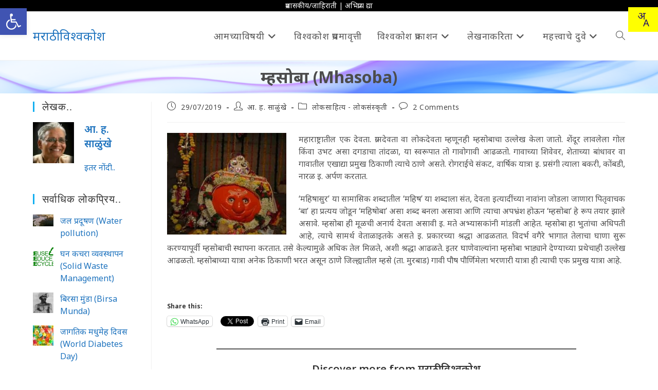

--- FILE ---
content_type: text/html; charset=UTF-8
request_url: https://marathivishwakosh.org/18045/
body_size: 29829
content:
<!DOCTYPE html>
<html class="html" lang="en-US">
<head>
	<meta charset="UTF-8">
	<link rel="profile" href="https://gmpg.org/xfn/11">

	<title>म्हसोबा (Mhasoba) &#8211; मराठी विश्वकोश</title>
<meta name='robots' content='max-image-preview:large' />
<meta name="viewport" content="width=device-width, initial-scale=1"><!-- Jetpack Site Verification Tags -->
<meta name="google-site-verification" content="EUU0mwmklq0k9J-3-gkVkEZbCmRRzTaaDbvGAXj9gZs" />
<link rel='dns-prefetch' href='//stats.wp.com' />
<link rel='dns-prefetch' href='//fonts.googleapis.com' />
<link rel='dns-prefetch' href='//v0.wordpress.com' />
<link rel='dns-prefetch' href='//www.googletagmanager.com' />
<link rel="alternate" type="application/rss+xml" title="मराठी विश्वकोश &raquo; Feed" href="https://marathivishwakosh.org/feed/" />
<link rel="alternate" type="application/rss+xml" title="मराठी विश्वकोश &raquo; Comments Feed" href="https://marathivishwakosh.org/comments/feed/" />
<link rel="alternate" type="application/rss+xml" title="मराठी विश्वकोश &raquo; म्हसोबा (Mhasoba) Comments Feed" href="https://marathivishwakosh.org/18045/feed/" />
<link rel="alternate" title="oEmbed (JSON)" type="application/json+oembed" href="https://marathivishwakosh.org/wp-json/oembed/1.0/embed?url=https%3A%2F%2Fmarathivishwakosh.org%2F18045%2F" />
<link rel="alternate" title="oEmbed (XML)" type="text/xml+oembed" href="https://marathivishwakosh.org/wp-json/oembed/1.0/embed?url=https%3A%2F%2Fmarathivishwakosh.org%2F18045%2F&#038;format=xml" />
<link rel="alternate" type="application/rss+xml" title="मराठी विश्वकोश &raquo; Stories Feed" href="https://marathivishwakosh.org/web-stories/feed/"><style id='wp-img-auto-sizes-contain-inline-css'>
img:is([sizes=auto i],[sizes^="auto," i]){contain-intrinsic-size:3000px 1500px}
/*# sourceURL=wp-img-auto-sizes-contain-inline-css */
</style>
<link rel='stylesheet' id='wp-quicklatex-format-css' href='https://marathivishwakosh.org/wp-content/plugins/wp-quicklatex/css/quicklatex-format.css?x49459&amp;ver=6.9' media='all' />
<link rel='stylesheet' id='pt-cv-public-style-css' href='https://marathivishwakosh.org/wp-content/plugins/content-views-query-and-display-post-page/public/assets/css/cv.css?x49459&amp;ver=4.2.1' media='all' />
<link rel='stylesheet' id='pt-cv-public-pro-style-css' href='https://marathivishwakosh.org/wp-content/plugins/pt-content-views-pro/public/assets/css/cvpro.min.css?x49459&amp;ver=5.8.0' media='all' />
<style id='wp-emoji-styles-inline-css'>

	img.wp-smiley, img.emoji {
		display: inline !important;
		border: none !important;
		box-shadow: none !important;
		height: 1em !important;
		width: 1em !important;
		margin: 0 0.07em !important;
		vertical-align: -0.1em !important;
		background: none !important;
		padding: 0 !important;
	}
/*# sourceURL=wp-emoji-styles-inline-css */
</style>
<link rel='stylesheet' id='wp-block-library-css' href='https://marathivishwakosh.org/wp-includes/css/dist/block-library/style.min.css?x49459&amp;ver=6.9' media='all' />
<style id='wp-block-heading-inline-css'>
h1:where(.wp-block-heading).has-background,h2:where(.wp-block-heading).has-background,h3:where(.wp-block-heading).has-background,h4:where(.wp-block-heading).has-background,h5:where(.wp-block-heading).has-background,h6:where(.wp-block-heading).has-background{padding:1.25em 2.375em}h1.has-text-align-left[style*=writing-mode]:where([style*=vertical-lr]),h1.has-text-align-right[style*=writing-mode]:where([style*=vertical-rl]),h2.has-text-align-left[style*=writing-mode]:where([style*=vertical-lr]),h2.has-text-align-right[style*=writing-mode]:where([style*=vertical-rl]),h3.has-text-align-left[style*=writing-mode]:where([style*=vertical-lr]),h3.has-text-align-right[style*=writing-mode]:where([style*=vertical-rl]),h4.has-text-align-left[style*=writing-mode]:where([style*=vertical-lr]),h4.has-text-align-right[style*=writing-mode]:where([style*=vertical-rl]),h5.has-text-align-left[style*=writing-mode]:where([style*=vertical-lr]),h5.has-text-align-right[style*=writing-mode]:where([style*=vertical-rl]),h6.has-text-align-left[style*=writing-mode]:where([style*=vertical-lr]),h6.has-text-align-right[style*=writing-mode]:where([style*=vertical-rl]){rotate:180deg}
/*# sourceURL=https://marathivishwakosh.org/wp-includes/blocks/heading/style.min.css */
</style>
<style id='wp-block-group-inline-css'>
.wp-block-group{box-sizing:border-box}:where(.wp-block-group.wp-block-group-is-layout-constrained){position:relative}
/*# sourceURL=https://marathivishwakosh.org/wp-includes/blocks/group/style.min.css */
</style>
<style id='wp-block-group-theme-inline-css'>
:where(.wp-block-group.has-background){padding:1.25em 2.375em}
/*# sourceURL=https://marathivishwakosh.org/wp-includes/blocks/group/theme.min.css */
</style>
<style id='wp-block-paragraph-inline-css'>
.is-small-text{font-size:.875em}.is-regular-text{font-size:1em}.is-large-text{font-size:2.25em}.is-larger-text{font-size:3em}.has-drop-cap:not(:focus):first-letter{float:left;font-size:8.4em;font-style:normal;font-weight:100;line-height:.68;margin:.05em .1em 0 0;text-transform:uppercase}body.rtl .has-drop-cap:not(:focus):first-letter{float:none;margin-left:.1em}p.has-drop-cap.has-background{overflow:hidden}:root :where(p.has-background){padding:1.25em 2.375em}:where(p.has-text-color:not(.has-link-color)) a{color:inherit}p.has-text-align-left[style*="writing-mode:vertical-lr"],p.has-text-align-right[style*="writing-mode:vertical-rl"]{rotate:180deg}
/*# sourceURL=https://marathivishwakosh.org/wp-includes/blocks/paragraph/style.min.css */
</style>
<style id='wp-block-separator-inline-css'>
@charset "UTF-8";.wp-block-separator{border:none;border-top:2px solid}:root :where(.wp-block-separator.is-style-dots){height:auto;line-height:1;text-align:center}:root :where(.wp-block-separator.is-style-dots):before{color:currentColor;content:"···";font-family:serif;font-size:1.5em;letter-spacing:2em;padding-left:2em}.wp-block-separator.is-style-dots{background:none!important;border:none!important}
/*# sourceURL=https://marathivishwakosh.org/wp-includes/blocks/separator/style.min.css */
</style>
<style id='wp-block-separator-theme-inline-css'>
.wp-block-separator.has-css-opacity{opacity:.4}.wp-block-separator{border:none;border-bottom:2px solid;margin-left:auto;margin-right:auto}.wp-block-separator.has-alpha-channel-opacity{opacity:1}.wp-block-separator:not(.is-style-wide):not(.is-style-dots){width:100px}.wp-block-separator.has-background:not(.is-style-dots){border-bottom:none;height:1px}.wp-block-separator.has-background:not(.is-style-wide):not(.is-style-dots){height:2px}
/*# sourceURL=https://marathivishwakosh.org/wp-includes/blocks/separator/theme.min.css */
</style>
<style id='global-styles-inline-css'>
:root{--wp--preset--aspect-ratio--square: 1;--wp--preset--aspect-ratio--4-3: 4/3;--wp--preset--aspect-ratio--3-4: 3/4;--wp--preset--aspect-ratio--3-2: 3/2;--wp--preset--aspect-ratio--2-3: 2/3;--wp--preset--aspect-ratio--16-9: 16/9;--wp--preset--aspect-ratio--9-16: 9/16;--wp--preset--color--black: #000000;--wp--preset--color--cyan-bluish-gray: #abb8c3;--wp--preset--color--white: #ffffff;--wp--preset--color--pale-pink: #f78da7;--wp--preset--color--vivid-red: #cf2e2e;--wp--preset--color--luminous-vivid-orange: #ff6900;--wp--preset--color--luminous-vivid-amber: #fcb900;--wp--preset--color--light-green-cyan: #7bdcb5;--wp--preset--color--vivid-green-cyan: #00d084;--wp--preset--color--pale-cyan-blue: #8ed1fc;--wp--preset--color--vivid-cyan-blue: #0693e3;--wp--preset--color--vivid-purple: #9b51e0;--wp--preset--gradient--vivid-cyan-blue-to-vivid-purple: linear-gradient(135deg,rgb(6,147,227) 0%,rgb(155,81,224) 100%);--wp--preset--gradient--light-green-cyan-to-vivid-green-cyan: linear-gradient(135deg,rgb(122,220,180) 0%,rgb(0,208,130) 100%);--wp--preset--gradient--luminous-vivid-amber-to-luminous-vivid-orange: linear-gradient(135deg,rgb(252,185,0) 0%,rgb(255,105,0) 100%);--wp--preset--gradient--luminous-vivid-orange-to-vivid-red: linear-gradient(135deg,rgb(255,105,0) 0%,rgb(207,46,46) 100%);--wp--preset--gradient--very-light-gray-to-cyan-bluish-gray: linear-gradient(135deg,rgb(238,238,238) 0%,rgb(169,184,195) 100%);--wp--preset--gradient--cool-to-warm-spectrum: linear-gradient(135deg,rgb(74,234,220) 0%,rgb(151,120,209) 20%,rgb(207,42,186) 40%,rgb(238,44,130) 60%,rgb(251,105,98) 80%,rgb(254,248,76) 100%);--wp--preset--gradient--blush-light-purple: linear-gradient(135deg,rgb(255,206,236) 0%,rgb(152,150,240) 100%);--wp--preset--gradient--blush-bordeaux: linear-gradient(135deg,rgb(254,205,165) 0%,rgb(254,45,45) 50%,rgb(107,0,62) 100%);--wp--preset--gradient--luminous-dusk: linear-gradient(135deg,rgb(255,203,112) 0%,rgb(199,81,192) 50%,rgb(65,88,208) 100%);--wp--preset--gradient--pale-ocean: linear-gradient(135deg,rgb(255,245,203) 0%,rgb(182,227,212) 50%,rgb(51,167,181) 100%);--wp--preset--gradient--electric-grass: linear-gradient(135deg,rgb(202,248,128) 0%,rgb(113,206,126) 100%);--wp--preset--gradient--midnight: linear-gradient(135deg,rgb(2,3,129) 0%,rgb(40,116,252) 100%);--wp--preset--font-size--small: 13px;--wp--preset--font-size--medium: 20px;--wp--preset--font-size--large: 36px;--wp--preset--font-size--x-large: 42px;--wp--preset--spacing--20: 0.44rem;--wp--preset--spacing--30: 0.67rem;--wp--preset--spacing--40: 1rem;--wp--preset--spacing--50: 1.5rem;--wp--preset--spacing--60: 2.25rem;--wp--preset--spacing--70: 3.38rem;--wp--preset--spacing--80: 5.06rem;--wp--preset--shadow--natural: 6px 6px 9px rgba(0, 0, 0, 0.2);--wp--preset--shadow--deep: 12px 12px 50px rgba(0, 0, 0, 0.4);--wp--preset--shadow--sharp: 6px 6px 0px rgba(0, 0, 0, 0.2);--wp--preset--shadow--outlined: 6px 6px 0px -3px rgb(255, 255, 255), 6px 6px rgb(0, 0, 0);--wp--preset--shadow--crisp: 6px 6px 0px rgb(0, 0, 0);}:where(.is-layout-flex){gap: 0.5em;}:where(.is-layout-grid){gap: 0.5em;}body .is-layout-flex{display: flex;}.is-layout-flex{flex-wrap: wrap;align-items: center;}.is-layout-flex > :is(*, div){margin: 0;}body .is-layout-grid{display: grid;}.is-layout-grid > :is(*, div){margin: 0;}:where(.wp-block-columns.is-layout-flex){gap: 2em;}:where(.wp-block-columns.is-layout-grid){gap: 2em;}:where(.wp-block-post-template.is-layout-flex){gap: 1.25em;}:where(.wp-block-post-template.is-layout-grid){gap: 1.25em;}.has-black-color{color: var(--wp--preset--color--black) !important;}.has-cyan-bluish-gray-color{color: var(--wp--preset--color--cyan-bluish-gray) !important;}.has-white-color{color: var(--wp--preset--color--white) !important;}.has-pale-pink-color{color: var(--wp--preset--color--pale-pink) !important;}.has-vivid-red-color{color: var(--wp--preset--color--vivid-red) !important;}.has-luminous-vivid-orange-color{color: var(--wp--preset--color--luminous-vivid-orange) !important;}.has-luminous-vivid-amber-color{color: var(--wp--preset--color--luminous-vivid-amber) !important;}.has-light-green-cyan-color{color: var(--wp--preset--color--light-green-cyan) !important;}.has-vivid-green-cyan-color{color: var(--wp--preset--color--vivid-green-cyan) !important;}.has-pale-cyan-blue-color{color: var(--wp--preset--color--pale-cyan-blue) !important;}.has-vivid-cyan-blue-color{color: var(--wp--preset--color--vivid-cyan-blue) !important;}.has-vivid-purple-color{color: var(--wp--preset--color--vivid-purple) !important;}.has-black-background-color{background-color: var(--wp--preset--color--black) !important;}.has-cyan-bluish-gray-background-color{background-color: var(--wp--preset--color--cyan-bluish-gray) !important;}.has-white-background-color{background-color: var(--wp--preset--color--white) !important;}.has-pale-pink-background-color{background-color: var(--wp--preset--color--pale-pink) !important;}.has-vivid-red-background-color{background-color: var(--wp--preset--color--vivid-red) !important;}.has-luminous-vivid-orange-background-color{background-color: var(--wp--preset--color--luminous-vivid-orange) !important;}.has-luminous-vivid-amber-background-color{background-color: var(--wp--preset--color--luminous-vivid-amber) !important;}.has-light-green-cyan-background-color{background-color: var(--wp--preset--color--light-green-cyan) !important;}.has-vivid-green-cyan-background-color{background-color: var(--wp--preset--color--vivid-green-cyan) !important;}.has-pale-cyan-blue-background-color{background-color: var(--wp--preset--color--pale-cyan-blue) !important;}.has-vivid-cyan-blue-background-color{background-color: var(--wp--preset--color--vivid-cyan-blue) !important;}.has-vivid-purple-background-color{background-color: var(--wp--preset--color--vivid-purple) !important;}.has-black-border-color{border-color: var(--wp--preset--color--black) !important;}.has-cyan-bluish-gray-border-color{border-color: var(--wp--preset--color--cyan-bluish-gray) !important;}.has-white-border-color{border-color: var(--wp--preset--color--white) !important;}.has-pale-pink-border-color{border-color: var(--wp--preset--color--pale-pink) !important;}.has-vivid-red-border-color{border-color: var(--wp--preset--color--vivid-red) !important;}.has-luminous-vivid-orange-border-color{border-color: var(--wp--preset--color--luminous-vivid-orange) !important;}.has-luminous-vivid-amber-border-color{border-color: var(--wp--preset--color--luminous-vivid-amber) !important;}.has-light-green-cyan-border-color{border-color: var(--wp--preset--color--light-green-cyan) !important;}.has-vivid-green-cyan-border-color{border-color: var(--wp--preset--color--vivid-green-cyan) !important;}.has-pale-cyan-blue-border-color{border-color: var(--wp--preset--color--pale-cyan-blue) !important;}.has-vivid-cyan-blue-border-color{border-color: var(--wp--preset--color--vivid-cyan-blue) !important;}.has-vivid-purple-border-color{border-color: var(--wp--preset--color--vivid-purple) !important;}.has-vivid-cyan-blue-to-vivid-purple-gradient-background{background: var(--wp--preset--gradient--vivid-cyan-blue-to-vivid-purple) !important;}.has-light-green-cyan-to-vivid-green-cyan-gradient-background{background: var(--wp--preset--gradient--light-green-cyan-to-vivid-green-cyan) !important;}.has-luminous-vivid-amber-to-luminous-vivid-orange-gradient-background{background: var(--wp--preset--gradient--luminous-vivid-amber-to-luminous-vivid-orange) !important;}.has-luminous-vivid-orange-to-vivid-red-gradient-background{background: var(--wp--preset--gradient--luminous-vivid-orange-to-vivid-red) !important;}.has-very-light-gray-to-cyan-bluish-gray-gradient-background{background: var(--wp--preset--gradient--very-light-gray-to-cyan-bluish-gray) !important;}.has-cool-to-warm-spectrum-gradient-background{background: var(--wp--preset--gradient--cool-to-warm-spectrum) !important;}.has-blush-light-purple-gradient-background{background: var(--wp--preset--gradient--blush-light-purple) !important;}.has-blush-bordeaux-gradient-background{background: var(--wp--preset--gradient--blush-bordeaux) !important;}.has-luminous-dusk-gradient-background{background: var(--wp--preset--gradient--luminous-dusk) !important;}.has-pale-ocean-gradient-background{background: var(--wp--preset--gradient--pale-ocean) !important;}.has-electric-grass-gradient-background{background: var(--wp--preset--gradient--electric-grass) !important;}.has-midnight-gradient-background{background: var(--wp--preset--gradient--midnight) !important;}.has-small-font-size{font-size: var(--wp--preset--font-size--small) !important;}.has-medium-font-size{font-size: var(--wp--preset--font-size--medium) !important;}.has-large-font-size{font-size: var(--wp--preset--font-size--large) !important;}.has-x-large-font-size{font-size: var(--wp--preset--font-size--x-large) !important;}
/*# sourceURL=global-styles-inline-css */
</style>
<style id='core-block-supports-inline-css'>
.wp-container-core-group-is-layout-bcfe9290 > :where(:not(.alignleft):not(.alignright):not(.alignfull)){max-width:480px;margin-left:auto !important;margin-right:auto !important;}.wp-container-core-group-is-layout-bcfe9290 > .alignwide{max-width:480px;}.wp-container-core-group-is-layout-bcfe9290 .alignfull{max-width:none;}
/*# sourceURL=core-block-supports-inline-css */
</style>

<style id='classic-theme-styles-inline-css'>
/*! This file is auto-generated */
.wp-block-button__link{color:#fff;background-color:#32373c;border-radius:9999px;box-shadow:none;text-decoration:none;padding:calc(.667em + 2px) calc(1.333em + 2px);font-size:1.125em}.wp-block-file__button{background:#32373c;color:#fff;text-decoration:none}
/*# sourceURL=/wp-includes/css/classic-themes.min.css */
</style>
<link rel='stylesheet' id='mpp_gutenberg-css' href='https://marathivishwakosh.org/wp-content/plugins/metronet-profile-picture/dist/blocks.style.build.css?x49459&amp;ver=2.6.3' media='all' />
<link rel='stylesheet' id='pojo-a11y-css' href='https://marathivishwakosh.org/wp-content/plugins/pojo-accessibility/modules/legacy/assets/css/style.min.css?x49459&amp;ver=1.0.0' media='all' />
<link rel='stylesheet' id='font-awesome-css' href='https://marathivishwakosh.org/wp-content/themes/oceanwp/assets/fonts/fontawesome/css/all.min.css?x49459&amp;ver=6.7.2' media='all' />
<link rel='stylesheet' id='simple-line-icons-css' href='https://marathivishwakosh.org/wp-content/themes/oceanwp/assets/css/third/simple-line-icons.min.css?x49459&amp;ver=2.4.0' media='all' />
<link rel='stylesheet' id='oceanwp-style-css' href='https://marathivishwakosh.org/wp-content/themes/oceanwp/assets/css/style.min.css?x49459&amp;ver=4.1.4' media='all' />
<link rel='stylesheet' id='oceanwp-google-font-noto-sans-css' href='//fonts.googleapis.com/css?family=Noto+Sans%3A100%2C200%2C300%2C400%2C500%2C600%2C700%2C800%2C900%2C100i%2C200i%2C300i%2C400i%2C500i%2C600i%2C700i%2C800i%2C900i&#038;subset=latin&#038;display=swap&#038;ver=6.9' media='all' />
<link rel='stylesheet' id='meks-author-widget-css' href='https://marathivishwakosh.org/wp-content/plugins/meks-smart-author-widget/css/style.css?x49459&amp;ver=1.1.5' media='all' />
<link rel='stylesheet' id='jetpack-subscriptions-css' href='https://marathivishwakosh.org/wp-content/plugins/jetpack/_inc/build/subscriptions/subscriptions.min.css?x49459&amp;ver=15.4' media='all' />
<link rel='stylesheet' id='dashicons-css' href='https://marathivishwakosh.org/wp-includes/css/dashicons.min.css?x49459&amp;ver=6.9' media='all' />
<link rel='stylesheet' id='a-z-listing-css' href='https://marathivishwakosh.org/wp-content/plugins/a-z-listing/css/a-z-listing-default.css?x49459&amp;ver=4.3.1' media='all' />
<link rel='stylesheet' id='oe-widgets-style-css' href='https://marathivishwakosh.org/wp-content/plugins/ocean-extra/assets/css/widgets.css?x49459&amp;ver=6.9' media='all' />
<link rel='stylesheet' id='sharedaddy-css' href='https://marathivishwakosh.org/wp-content/plugins/jetpack/modules/sharedaddy/sharing.css?x49459&amp;ver=15.4' media='all' />
<link rel='stylesheet' id='social-logos-css' href='https://marathivishwakosh.org/wp-content/plugins/jetpack/_inc/social-logos/social-logos.min.css?x49459&amp;ver=15.4' media='all' />
<script src="https://marathivishwakosh.org/wp-includes/js/jquery/jquery.min.js?x49459&amp;ver=3.7.1" id="jquery-core-js"></script>
<script src="https://marathivishwakosh.org/wp-includes/js/jquery/jquery-migrate.min.js?x49459&amp;ver=3.4.1" id="jquery-migrate-js"></script>
<script src="https://marathivishwakosh.org/wp-content/plugins/wp-quicklatex/js/wp-quicklatex-frontend.js?x49459&amp;ver=1.0" id="wp-quicklatex-frontend-js"></script>
<link rel="https://api.w.org/" href="https://marathivishwakosh.org/wp-json/" /><link rel="alternate" title="JSON" type="application/json" href="https://marathivishwakosh.org/wp-json/wp/v2/posts/18045" /><link rel="EditURI" type="application/rsd+xml" title="RSD" href="https://marathivishwakosh.org/xmlrpc.php?rsd" />
<meta name="generator" content="WordPress 6.9" />
<link rel="canonical" href="https://marathivishwakosh.org/18045/" />
<link rel='shortlink' href='https://marathivishwakosh.org/?p=18045' />
<meta name="generator" content="Site Kit by Google 1.170.0" />	<style>img#wpstats{display:none}</style>
		<style type="text/css">
#pojo-a11y-toolbar .pojo-a11y-toolbar-toggle a{ background-color: #4054b2;	color: #ffffff;}
#pojo-a11y-toolbar .pojo-a11y-toolbar-overlay, #pojo-a11y-toolbar .pojo-a11y-toolbar-overlay ul.pojo-a11y-toolbar-items.pojo-a11y-links{ border-color: #4054b2;}
body.pojo-a11y-focusable a:focus{ outline-style: solid !important;	outline-width: 1px !important;	outline-color: #FF0000 !important;}
#pojo-a11y-toolbar{ top: 100px !important;}
#pojo-a11y-toolbar .pojo-a11y-toolbar-overlay{ background-color: #ffffff;}
#pojo-a11y-toolbar .pojo-a11y-toolbar-overlay ul.pojo-a11y-toolbar-items li.pojo-a11y-toolbar-item a, #pojo-a11y-toolbar .pojo-a11y-toolbar-overlay p.pojo-a11y-toolbar-title{ color: #333333;}
#pojo-a11y-toolbar .pojo-a11y-toolbar-overlay ul.pojo-a11y-toolbar-items li.pojo-a11y-toolbar-item a.active{ background-color: #4054b2;	color: #ffffff;}
@media (max-width: 767px) { #pojo-a11y-toolbar { top: 50px !important; } }</style>      <meta name="onesignal" content="wordpress-plugin"/>
            <script>

      window.OneSignalDeferred = window.OneSignalDeferred || [];

      OneSignalDeferred.push(function(OneSignal) {
        var oneSignal_options = {};
        window._oneSignalInitOptions = oneSignal_options;

        oneSignal_options['serviceWorkerParam'] = { scope: '/' };
oneSignal_options['serviceWorkerPath'] = 'OneSignalSDKWorker.js.php';

        OneSignal.Notifications.setDefaultUrl("https://marathivishwakosh.org");

        oneSignal_options['wordpress'] = true;
oneSignal_options['appId'] = 'a97ca227-e884-41a5-8e83-d7ef0feb216a';
oneSignal_options['allowLocalhostAsSecureOrigin'] = true;
oneSignal_options['welcomeNotification'] = { };
oneSignal_options['welcomeNotification']['title'] = "मराठी विश्वकोश";
oneSignal_options['welcomeNotification']['message'] = "मराठी विश्वकोशाच्या सूचनांसाठी परवानगी दिल्याबाबत धन्यवाद!";
oneSignal_options['path'] = "https://marathivishwakosh.org/wp-content/plugins/onesignal-free-web-push-notifications/sdk_files/";
oneSignal_options['persistNotification'] = true;
oneSignal_options['promptOptions'] = { };
oneSignal_options['promptOptions']['actionMessage'] = "मराठी विश्वकोशाच्या लेखांबाबत सूचना..";
oneSignal_options['promptOptions']['exampleNotificationTitleDesktop'] = "नमुना सूचना..";
oneSignal_options['promptOptions']['exampleNotificationMessageDesktop'] = "नविन लेख प्रकाशित झाल्यावर अशी सूचना मिळेल..";
oneSignal_options['promptOptions']['exampleNotificationTitleMobile'] = "नमुना सूचना..";
oneSignal_options['promptOptions']['exampleNotificationMessageMobile'] = "नविन लेख प्रकाशित झाल्यावर अशी सूचना मिळेल..";
oneSignal_options['promptOptions']['exampleNotificationCaption'] = "आपण कधीही रद्द करू शकता..";
oneSignal_options['promptOptions']['acceptButtonText'] = "चालेल!";
oneSignal_options['promptOptions']['cancelButtonText'] = "सध्या नको..";
oneSignal_options['promptOptions']['siteName'] = "https://marathivishwakosh.org/";
oneSignal_options['promptOptions']['autoAcceptTitle'] = "परवानगी द्या!";
              OneSignal.init(window._oneSignalInitOptions);
              OneSignal.Slidedown.promptPush()      });

      function documentInitOneSignal() {
        var oneSignal_elements = document.getElementsByClassName("OneSignal-prompt");

        var oneSignalLinkClickHandler = function(event) { OneSignal.Notifications.requestPermission(); event.preventDefault(); };        for(var i = 0; i < oneSignal_elements.length; i++)
          oneSignal_elements[i].addEventListener('click', oneSignalLinkClickHandler, false);
      }

      if (document.readyState === 'complete') {
           documentInitOneSignal();
      }
      else {
           window.addEventListener("load", function(event){
               documentInitOneSignal();
          });
      }
    </script>

<!-- Jetpack Open Graph Tags -->
<meta property="og:type" content="article" />
<meta property="og:title" content="म्हसोबा (Mhasoba)" />
<meta property="og:url" content="https://marathivishwakosh.org/18045/" />
<meta property="og:description" content="महाराष्ट्रातील एक देवता. ग्रामदेवता वा लोकदेवता म्हणूनही म्हसोबाचा उल्लेख केला जातो. शेंदूर लावलेला गोल किंवा उभट असा दगडाचा तांदळा, या स्वरूपात तो गावोगावी आढळतो. गावाच्या शिवेवर, शेताच्या बांधावर…" />
<meta property="article:published_time" content="2019-07-29T05:10:09+00:00" />
<meta property="article:modified_time" content="2019-09-19T08:27:14+00:00" />
<meta property="og:site_name" content="मराठी विश्वकोश" />
<meta property="og:image" content="https://marathivishwakosh.org/wp-content/uploads/2019/07/lord-mhasoba.jpg" />
<meta property="og:image:width" content="469" />
<meta property="og:image:height" content="400" />
<meta property="og:image:alt" content="" />
<meta property="og:locale" content="en_US" />
<meta name="twitter:text:title" content="म्हसोबा (Mhasoba)" />
<meta name="twitter:image" content="https://marathivishwakosh.org/wp-content/uploads/2019/07/lord-mhasoba.jpg?w=640" />
<meta name="twitter:card" content="summary_large_image" />

<!-- End Jetpack Open Graph Tags -->
<link rel="icon" href="https://marathivishwakosh.org/wp-content/uploads/2019/03/cropped-icon-32x32.png?x49459" sizes="32x32" />
<link rel="icon" href="https://marathivishwakosh.org/wp-content/uploads/2019/03/cropped-icon-192x192.png?x49459" sizes="192x192" />
<link rel="apple-touch-icon" href="https://marathivishwakosh.org/wp-content/uploads/2019/03/cropped-icon-180x180.png?x49459" />
<meta name="msapplication-TileImage" content="https://marathivishwakosh.org/wp-content/uploads/2019/03/cropped-icon-270x270.png" />
			<style type="text/css" id="pt-cv-custom-style-640b9be2m1">.cvp-live-filter.cvp-button {border: solid thin lightgray; padding: 10px;}
 .pt-cv-pinterest .pt-cv-title{padding: 0}</style>
					<style id="wp-custom-css">
			a:hover{text-decoration:underline}#s{background-color:white;font-size:1.5em}ul.oceanwp-custom-links li a{font-size:18px}.so-panel h3.widget-title{display:none}form.oceanwp-searchform{display:block !important;height:100%}p{text-align:justify}.wp-caption-text{font-style:normal;color:gray;text-align:center}#figure{border:1px solid lightgray;padding:3px}.page-header{height:auto !important}.post-tags{font-size:16px !important}.post-tags a{margin-left:5px;padding:3px 6px;border:thin solid lightgray;border-radius:5px}.pciwgas-post-cat-inner img{width:96px}.pciwgas-post-cat-inner a{font-size:16px !important}.pciwgas-post-cat-inner{border:thin solid lightgray;position:relative;padding:10px !important;margin:5px}.pciwgas-title a{font-size:12px !important;font-weight:normal !important;text-align:center;line-height:normal;position:absolute;bottom:0;left:0;width:100%;background-color:rgba(0,0,0,0.6);color:white !important}div.bhashini-plugin-container{position:fixed;right:0;top:1em;padding:.5em;background-color:yellow;z-index:100}#site-header{z-index:99}#pojo-a11y-toolbar{top:1em !important}		</style>
		<!-- OceanWP CSS -->
<style type="text/css">
.background-image-page-header-overlay{background-color:rgba(0,0,0,0)}/* Colors */a{color:#1e73be}a .owp-icon use{stroke:#1e73be}body .theme-button,body input[type="submit"],body button[type="submit"],body button,body .button,body div.wpforms-container-full .wpforms-form input[type=submit],body div.wpforms-container-full .wpforms-form button[type=submit],body div.wpforms-container-full .wpforms-form .wpforms-page-button,.woocommerce-cart .wp-element-button,.woocommerce-checkout .wp-element-button,.wp-block-button__link{border-color:#ffffff}body .theme-button:hover,body input[type="submit"]:hover,body button[type="submit"]:hover,body button:hover,body .button:hover,body div.wpforms-container-full .wpforms-form input[type=submit]:hover,body div.wpforms-container-full .wpforms-form input[type=submit]:active,body div.wpforms-container-full .wpforms-form button[type=submit]:hover,body div.wpforms-container-full .wpforms-form button[type=submit]:active,body div.wpforms-container-full .wpforms-form .wpforms-page-button:hover,body div.wpforms-container-full .wpforms-form .wpforms-page-button:active,.woocommerce-cart .wp-element-button:hover,.woocommerce-checkout .wp-element-button:hover,.wp-block-button__link:hover{border-color:#ffffff}.page-header .page-header-title,.page-header.background-image-page-header .page-header-title{color:#4c4c4c}body{color:#555555}/* OceanWP Style Settings CSS */.container{width:1600px}@media only screen and (min-width:960px){.content-area,.content-left-sidebar .content-area{width:80%}}@media only screen and (min-width:960px){.widget-area,.content-left-sidebar .widget-area{width:20%}}.theme-button,input[type="submit"],button[type="submit"],button,.button,body div.wpforms-container-full .wpforms-form input[type=submit],body div.wpforms-container-full .wpforms-form button[type=submit],body div.wpforms-container-full .wpforms-form .wpforms-page-button{border-style:solid}.theme-button,input[type="submit"],button[type="submit"],button,.button,body div.wpforms-container-full .wpforms-form input[type=submit],body div.wpforms-container-full .wpforms-form button[type=submit],body div.wpforms-container-full .wpforms-form .wpforms-page-button{border-width:1px}form input[type="text"],form input[type="password"],form input[type="email"],form input[type="url"],form input[type="date"],form input[type="month"],form input[type="time"],form input[type="datetime"],form input[type="datetime-local"],form input[type="week"],form input[type="number"],form input[type="search"],form input[type="tel"],form input[type="color"],form select,form textarea,.woocommerce .woocommerce-checkout .select2-container--default .select2-selection--single{border-style:solid}body div.wpforms-container-full .wpforms-form input[type=date],body div.wpforms-container-full .wpforms-form input[type=datetime],body div.wpforms-container-full .wpforms-form input[type=datetime-local],body div.wpforms-container-full .wpforms-form input[type=email],body div.wpforms-container-full .wpforms-form input[type=month],body div.wpforms-container-full .wpforms-form input[type=number],body div.wpforms-container-full .wpforms-form input[type=password],body div.wpforms-container-full .wpforms-form input[type=range],body div.wpforms-container-full .wpforms-form input[type=search],body div.wpforms-container-full .wpforms-form input[type=tel],body div.wpforms-container-full .wpforms-form input[type=text],body div.wpforms-container-full .wpforms-form input[type=time],body div.wpforms-container-full .wpforms-form input[type=url],body div.wpforms-container-full .wpforms-form input[type=week],body div.wpforms-container-full .wpforms-form select,body div.wpforms-container-full .wpforms-form textarea{border-style:solid}form input[type="text"],form input[type="password"],form input[type="email"],form input[type="url"],form input[type="date"],form input[type="month"],form input[type="time"],form input[type="datetime"],form input[type="datetime-local"],form input[type="week"],form input[type="number"],form input[type="search"],form input[type="tel"],form input[type="color"],form select,form textarea{border-radius:3px}body div.wpforms-container-full .wpforms-form input[type=date],body div.wpforms-container-full .wpforms-form input[type=datetime],body div.wpforms-container-full .wpforms-form input[type=datetime-local],body div.wpforms-container-full .wpforms-form input[type=email],body div.wpforms-container-full .wpforms-form input[type=month],body div.wpforms-container-full .wpforms-form input[type=number],body div.wpforms-container-full .wpforms-form input[type=password],body div.wpforms-container-full .wpforms-form input[type=range],body div.wpforms-container-full .wpforms-form input[type=search],body div.wpforms-container-full .wpforms-form input[type=tel],body div.wpforms-container-full .wpforms-form input[type=text],body div.wpforms-container-full .wpforms-form input[type=time],body div.wpforms-container-full .wpforms-form input[type=url],body div.wpforms-container-full .wpforms-form input[type=week],body div.wpforms-container-full .wpforms-form select,body div.wpforms-container-full .wpforms-form textarea{border-radius:3px}#main #content-wrap,.separate-layout #main #content-wrap{padding-top:16px;padding-bottom:16px}.page-header,.has-transparent-header .page-header{padding:10px 0 10px 0}/* Header */#site-header-inner{padding:10px 0 10px 0}#site-header.has-header-media .overlay-header-media{background-color:rgba(0,0,0,0.5)}#site-header #site-logo #site-logo-inner a img,#site-header.center-header #site-navigation-wrap .middle-site-logo a img{max-height:70px}/* Topbar */#top-bar{padding:3px 0 3px 0}#top-bar-wrap,.oceanwp-top-bar-sticky{background-color:#000000}#top-bar-wrap,#top-bar-content strong{color:#ffffff}#top-bar-content a,#top-bar-social-alt a{color:#ffffff}#top-bar-content a:hover,#top-bar-social-alt a:hover{color:#ffcc14}/* Blog CSS */.ocean-single-post-header ul.meta-item li a:hover{color:#333333}/* Sidebar */.sidebar-box,.footer-box{color:#a0a0a0}/* Footer Widgets */#footer-widgets{padding:100px 0 15px 0}#footer-widgets,#footer-widgets p,#footer-widgets li a:before,#footer-widgets .contact-info-widget span.oceanwp-contact-title,#footer-widgets .recent-posts-date,#footer-widgets .recent-posts-comments,#footer-widgets .widget-recent-posts-icons li .fa{color:#ffffff}#footer-widgets li,#footer-widgets #wp-calendar caption,#footer-widgets #wp-calendar th,#footer-widgets #wp-calendar tbody,#footer-widgets .contact-info-widget i,#footer-widgets .oceanwp-newsletter-form-wrap input[type="email"],#footer-widgets .posts-thumbnails-widget li,#footer-widgets .social-widget li a{border-color:#707070}#footer-widgets .contact-info-widget .owp-icon{border-color:#707070}#footer-widgets .footer-box a,#footer-widgets a{color:#13aff0}#footer-widgets .footer-box a:hover,#footer-widgets a:hover{color:#1e73be}.page-header{background-color:#1e73be;background-image:url( https://marathivishwakosh.org/wp-content/uploads/2018/10/blue2.png ) !important;background-position:center center;height:75px}/* Typography */body{font-family:'Noto Sans';font-size:16px;line-height:1.5}h1,h2,h3,h4,h5,h6,.theme-heading,.widget-title,.oceanwp-widget-recent-posts-title,.comment-reply-title,.entry-title,.sidebar-box .widget-title{font-family:'Noto Sans';line-height:1}h1{font-size:40px;line-height:1.4}h2{font-size:30px;line-height:1}h3{font-size:20px;line-height:1.4}h4{font-size:18px;line-height:1.4}h5{font-size:14px;line-height:1.4}h6{font-size:15px;line-height:1.4}.page-header .page-header-title,.page-header.background-image-page-header .page-header-title{font-size:32px;line-height:1.4;font-weight:700}.page-header .page-subheading{font-size:15px;line-height:1.8}.site-breadcrumbs,.site-breadcrumbs a{font-size:13px;line-height:1.4}#top-bar-content,#top-bar-social-alt{font-size:14px;line-height:1.2}#site-logo a.site-logo-text{font-size:24px;line-height:1.8}#site-navigation-wrap .dropdown-menu >li >a,#site-header.full_screen-header .fs-dropdown-menu >li >a,#site-header.top-header #site-navigation-wrap .dropdown-menu >li >a,#site-header.center-header #site-navigation-wrap .dropdown-menu >li >a,#site-header.medium-header #site-navigation-wrap .dropdown-menu >li >a,.oceanwp-mobile-menu-icon a{font-size:18px}.dropdown-menu ul li a.menu-link,#site-header.full_screen-header .fs-dropdown-menu ul.sub-menu li a{font-size:16px;line-height:1.2;letter-spacing:.6px}.sidr-class-dropdown-menu li a,a.sidr-class-toggle-sidr-close,#mobile-dropdown ul li a,body #mobile-fullscreen ul li a{font-size:18px;line-height:1.5}.blog-entry.post .blog-entry-header .entry-title a{font-family:Baloo;font-size:24px;line-height:1.4}.ocean-single-post-header .single-post-title{font-size:34px;line-height:1.4;letter-spacing:.6px}.ocean-single-post-header ul.meta-item li,.ocean-single-post-header ul.meta-item li a{font-size:13px;line-height:1.4;letter-spacing:.6px}.ocean-single-post-header .post-author-name,.ocean-single-post-header .post-author-name a{font-size:14px;line-height:1.4;letter-spacing:.6px}.ocean-single-post-header .post-author-description{font-size:12px;line-height:1.4;letter-spacing:.6px}.single-post .entry-title{font-family:Baloo;line-height:1.4;letter-spacing:.6px}.single-post ul.meta li,.single-post ul.meta li a{font-size:14px;line-height:1.4;letter-spacing:.6px}.sidebar-box .widget-title,.sidebar-box.widget_block .wp-block-heading{font-family:Baloo;font-size:20px;line-height:1;letter-spacing:1px}.sidebar-box,.footer-box{font-size:16px;line-height:1.5}#footer-widgets .footer-box .widget-title{font-family:Baloo;font-size:20px;line-height:1;letter-spacing:1px}#footer-bottom #copyright{font-size:12px;line-height:1}#footer-bottom #footer-bottom-menu{font-size:18px;line-height:1}.woocommerce-store-notice.demo_store{line-height:2;letter-spacing:1.5px}.demo_store .woocommerce-store-notice__dismiss-link{line-height:2;letter-spacing:1.5px}.woocommerce ul.products li.product li.title h2,.woocommerce ul.products li.product li.title a{font-size:14px;line-height:1.5}.woocommerce ul.products li.product li.category,.woocommerce ul.products li.product li.category a{font-size:12px;line-height:1}.woocommerce ul.products li.product .price{font-size:18px;line-height:1}.woocommerce ul.products li.product .button,.woocommerce ul.products li.product .product-inner .added_to_cart{font-size:12px;line-height:1.5;letter-spacing:1px}.woocommerce ul.products li.owp-woo-cond-notice span,.woocommerce ul.products li.owp-woo-cond-notice a{font-size:16px;line-height:1;letter-spacing:1px;font-weight:600;text-transform:capitalize}.woocommerce div.product .product_title{font-size:24px;line-height:1.4;letter-spacing:.6px}.woocommerce div.product p.price{font-size:36px;line-height:1}.woocommerce .owp-btn-normal .summary form button.button,.woocommerce .owp-btn-big .summary form button.button,.woocommerce .owp-btn-very-big .summary form button.button{font-size:12px;line-height:1.5;letter-spacing:1px;text-transform:uppercase}.woocommerce div.owp-woo-single-cond-notice span,.woocommerce div.owp-woo-single-cond-notice a{font-size:18px;line-height:2;letter-spacing:1.5px;font-weight:600;text-transform:capitalize}.ocean-preloader--active .preloader-after-content{font-size:20px;line-height:1.8;letter-spacing:.6px}
</style><style id='jetpack-block-subscriptions-inline-css'>
.is-style-compact .is-not-subscriber .wp-block-button__link,.is-style-compact .is-not-subscriber .wp-block-jetpack-subscriptions__button{border-end-start-radius:0!important;border-start-start-radius:0!important;margin-inline-start:0!important}.is-style-compact .is-not-subscriber .components-text-control__input,.is-style-compact .is-not-subscriber p#subscribe-email input[type=email]{border-end-end-radius:0!important;border-start-end-radius:0!important}.is-style-compact:not(.wp-block-jetpack-subscriptions__use-newline) .components-text-control__input{border-inline-end-width:0!important}.wp-block-jetpack-subscriptions.wp-block-jetpack-subscriptions__supports-newline .wp-block-jetpack-subscriptions__form-container{display:flex;flex-direction:column}.wp-block-jetpack-subscriptions.wp-block-jetpack-subscriptions__supports-newline:not(.wp-block-jetpack-subscriptions__use-newline) .is-not-subscriber .wp-block-jetpack-subscriptions__form-elements{align-items:flex-start;display:flex}.wp-block-jetpack-subscriptions.wp-block-jetpack-subscriptions__supports-newline:not(.wp-block-jetpack-subscriptions__use-newline) p#subscribe-submit{display:flex;justify-content:center}.wp-block-jetpack-subscriptions.wp-block-jetpack-subscriptions__supports-newline .wp-block-jetpack-subscriptions__form .wp-block-jetpack-subscriptions__button,.wp-block-jetpack-subscriptions.wp-block-jetpack-subscriptions__supports-newline .wp-block-jetpack-subscriptions__form .wp-block-jetpack-subscriptions__textfield .components-text-control__input,.wp-block-jetpack-subscriptions.wp-block-jetpack-subscriptions__supports-newline .wp-block-jetpack-subscriptions__form button,.wp-block-jetpack-subscriptions.wp-block-jetpack-subscriptions__supports-newline .wp-block-jetpack-subscriptions__form input[type=email],.wp-block-jetpack-subscriptions.wp-block-jetpack-subscriptions__supports-newline form .wp-block-jetpack-subscriptions__button,.wp-block-jetpack-subscriptions.wp-block-jetpack-subscriptions__supports-newline form .wp-block-jetpack-subscriptions__textfield .components-text-control__input,.wp-block-jetpack-subscriptions.wp-block-jetpack-subscriptions__supports-newline form button,.wp-block-jetpack-subscriptions.wp-block-jetpack-subscriptions__supports-newline form input[type=email]{box-sizing:border-box;cursor:pointer;line-height:1.3;min-width:auto!important;white-space:nowrap!important}.wp-block-jetpack-subscriptions.wp-block-jetpack-subscriptions__supports-newline .wp-block-jetpack-subscriptions__form input[type=email]::placeholder,.wp-block-jetpack-subscriptions.wp-block-jetpack-subscriptions__supports-newline .wp-block-jetpack-subscriptions__form input[type=email]:disabled,.wp-block-jetpack-subscriptions.wp-block-jetpack-subscriptions__supports-newline form input[type=email]::placeholder,.wp-block-jetpack-subscriptions.wp-block-jetpack-subscriptions__supports-newline form input[type=email]:disabled{color:currentColor;opacity:.5}.wp-block-jetpack-subscriptions.wp-block-jetpack-subscriptions__supports-newline .wp-block-jetpack-subscriptions__form .wp-block-jetpack-subscriptions__button,.wp-block-jetpack-subscriptions.wp-block-jetpack-subscriptions__supports-newline .wp-block-jetpack-subscriptions__form button,.wp-block-jetpack-subscriptions.wp-block-jetpack-subscriptions__supports-newline form .wp-block-jetpack-subscriptions__button,.wp-block-jetpack-subscriptions.wp-block-jetpack-subscriptions__supports-newline form button{border-color:#0000;border-style:solid}.wp-block-jetpack-subscriptions.wp-block-jetpack-subscriptions__supports-newline .wp-block-jetpack-subscriptions__form .wp-block-jetpack-subscriptions__textfield,.wp-block-jetpack-subscriptions.wp-block-jetpack-subscriptions__supports-newline .wp-block-jetpack-subscriptions__form p#subscribe-email,.wp-block-jetpack-subscriptions.wp-block-jetpack-subscriptions__supports-newline form .wp-block-jetpack-subscriptions__textfield,.wp-block-jetpack-subscriptions.wp-block-jetpack-subscriptions__supports-newline form p#subscribe-email{background:#0000;flex-grow:1}.wp-block-jetpack-subscriptions.wp-block-jetpack-subscriptions__supports-newline .wp-block-jetpack-subscriptions__form .wp-block-jetpack-subscriptions__textfield .components-base-control__field,.wp-block-jetpack-subscriptions.wp-block-jetpack-subscriptions__supports-newline .wp-block-jetpack-subscriptions__form .wp-block-jetpack-subscriptions__textfield .components-text-control__input,.wp-block-jetpack-subscriptions.wp-block-jetpack-subscriptions__supports-newline .wp-block-jetpack-subscriptions__form .wp-block-jetpack-subscriptions__textfield input[type=email],.wp-block-jetpack-subscriptions.wp-block-jetpack-subscriptions__supports-newline .wp-block-jetpack-subscriptions__form p#subscribe-email .components-base-control__field,.wp-block-jetpack-subscriptions.wp-block-jetpack-subscriptions__supports-newline .wp-block-jetpack-subscriptions__form p#subscribe-email .components-text-control__input,.wp-block-jetpack-subscriptions.wp-block-jetpack-subscriptions__supports-newline .wp-block-jetpack-subscriptions__form p#subscribe-email input[type=email],.wp-block-jetpack-subscriptions.wp-block-jetpack-subscriptions__supports-newline form .wp-block-jetpack-subscriptions__textfield .components-base-control__field,.wp-block-jetpack-subscriptions.wp-block-jetpack-subscriptions__supports-newline form .wp-block-jetpack-subscriptions__textfield .components-text-control__input,.wp-block-jetpack-subscriptions.wp-block-jetpack-subscriptions__supports-newline form .wp-block-jetpack-subscriptions__textfield input[type=email],.wp-block-jetpack-subscriptions.wp-block-jetpack-subscriptions__supports-newline form p#subscribe-email .components-base-control__field,.wp-block-jetpack-subscriptions.wp-block-jetpack-subscriptions__supports-newline form p#subscribe-email .components-text-control__input,.wp-block-jetpack-subscriptions.wp-block-jetpack-subscriptions__supports-newline form p#subscribe-email input[type=email]{height:auto;margin:0;width:100%}.wp-block-jetpack-subscriptions.wp-block-jetpack-subscriptions__supports-newline .wp-block-jetpack-subscriptions__form p#subscribe-email,.wp-block-jetpack-subscriptions.wp-block-jetpack-subscriptions__supports-newline .wp-block-jetpack-subscriptions__form p#subscribe-submit,.wp-block-jetpack-subscriptions.wp-block-jetpack-subscriptions__supports-newline form p#subscribe-email,.wp-block-jetpack-subscriptions.wp-block-jetpack-subscriptions__supports-newline form p#subscribe-submit{line-height:0;margin:0;padding:0}.wp-block-jetpack-subscriptions.wp-block-jetpack-subscriptions__supports-newline.wp-block-jetpack-subscriptions__show-subs .wp-block-jetpack-subscriptions__subscount{font-size:16px;margin:8px 0;text-align:end}.wp-block-jetpack-subscriptions.wp-block-jetpack-subscriptions__supports-newline.wp-block-jetpack-subscriptions__use-newline .wp-block-jetpack-subscriptions__form-elements{display:block}.wp-block-jetpack-subscriptions.wp-block-jetpack-subscriptions__supports-newline.wp-block-jetpack-subscriptions__use-newline .wp-block-jetpack-subscriptions__button,.wp-block-jetpack-subscriptions.wp-block-jetpack-subscriptions__supports-newline.wp-block-jetpack-subscriptions__use-newline button{display:inline-block;max-width:100%}.wp-block-jetpack-subscriptions.wp-block-jetpack-subscriptions__supports-newline.wp-block-jetpack-subscriptions__use-newline .wp-block-jetpack-subscriptions__subscount{text-align:start}#subscribe-submit.is-link{text-align:center;width:auto!important}#subscribe-submit.is-link a{margin-left:0!important;margin-top:0!important;width:auto!important}@keyframes jetpack-memberships_button__spinner-animation{to{transform:rotate(1turn)}}.jetpack-memberships-spinner{display:none;height:1em;margin:0 0 0 5px;width:1em}.jetpack-memberships-spinner svg{height:100%;margin-bottom:-2px;width:100%}.jetpack-memberships-spinner-rotating{animation:jetpack-memberships_button__spinner-animation .75s linear infinite;transform-origin:center}.is-loading .jetpack-memberships-spinner{display:inline-block}body.jetpack-memberships-modal-open{overflow:hidden}dialog.jetpack-memberships-modal{opacity:1}dialog.jetpack-memberships-modal,dialog.jetpack-memberships-modal iframe{background:#0000;border:0;bottom:0;box-shadow:none;height:100%;left:0;margin:0;padding:0;position:fixed;right:0;top:0;width:100%}dialog.jetpack-memberships-modal::backdrop{background-color:#000;opacity:.7;transition:opacity .2s ease-out}dialog.jetpack-memberships-modal.is-loading,dialog.jetpack-memberships-modal.is-loading::backdrop{opacity:0}
/*# sourceURL=https://marathivishwakosh.org/wp-content/plugins/jetpack/_inc/blocks/subscriptions/view.css?minify=false */
</style>
<link rel='stylesheet' id='jetpack-top-posts-widget-css' href='https://marathivishwakosh.org/wp-content/plugins/jetpack/modules/widgets/top-posts/style.css?x49459&amp;ver=20141013' media='all' />
</head>

<body class="wp-singular post-template-default single single-post postid-18045 single-format-standard wp-embed-responsive wp-theme-oceanwp oceanwp-theme sidebar-mobile default-breakpoint has-sidebar content-left-sidebar post-in-category-folk-literature-culture has-topbar page-with-background-title has-blog-grid has-fixed-footer has-parallax-footer" itemscope="itemscope" itemtype="https://schema.org/Article">

	
	
	<div id="outer-wrap" class="site clr">

		<a class="skip-link screen-reader-text" href="#main">Skip to content</a>

		
		<div id="wrap" class="clr">

			

<div id="top-bar-wrap" class="clr">

	<div id="top-bar" class="clr">

		
		<div id="top-bar-inner" class="clr">

			
	<div id="top-bar-content" class="clr has-content top-bar-centered">

		
		
			
				<span class="topbar-content">

					<a href="/notices">प्रशासकीय/जाहिराती</a> | <a href="/contact">अभिप्राय द्या</a> <div class="bhashini-plugin-container "></div>
				</span>

				
	</div><!-- #top-bar-content -->


		</div><!-- #top-bar-inner -->

		
	</div><!-- #top-bar -->

</div><!-- #top-bar-wrap -->


			
<header id="site-header" class="minimal-header header-replace clr" data-height="74" itemscope="itemscope" itemtype="https://schema.org/WPHeader" role="banner">

	
					
			<div id="site-header-inner" class="clr container">

				
				

<div id="site-logo" class="clr" itemscope itemtype="https://schema.org/Brand" >

	
	<div id="site-logo-inner" class="clr">

						<a href="https://marathivishwakosh.org/" rel="home" class="site-title site-logo-text" >मराठी विश्वकोश</a>
				
	</div><!-- #site-logo-inner -->

	
	
</div><!-- #site-logo -->

			<div id="site-navigation-wrap" class="clr">
			
			
			
			<nav id="site-navigation" class="navigation main-navigation clr" itemscope="itemscope" itemtype="https://schema.org/SiteNavigationElement" role="navigation" >

				<ul id="menu-main" class="main-menu dropdown-menu sf-menu"><li id="menu-item-220" class="menu-item menu-item-type-custom menu-item-object-custom menu-item-has-children dropdown menu-item-220"><a href="#" class="menu-link"><span class="text-wrap">आमच्याविषयी<i class="nav-arrow fa fa-angle-down" aria-hidden="true" role="img"></i></span></a>
<ul class="sub-menu">
	<li id="menu-item-5994" class="menu-item menu-item-type-post_type menu-item-object-page menu-item-5994"><a href="https://marathivishwakosh.org/%e0%a4%ae%e0%a4%b0%e0%a4%be%e0%a4%a0%e0%a5%80-%e0%a4%b5%e0%a4%bf%e0%a4%b6%e0%a5%8d%e0%a4%b5%e0%a4%95%e0%a5%8b%e0%a4%b6-%e0%a4%87%e0%a4%a4%e0%a4%bf%e0%a4%b9%e0%a4%be%e0%a4%b8/" class="menu-link"><span class="text-wrap">मराठी विश्वकोश इतिहास</span></a></li>	<li id="menu-item-6072" class="menu-item menu-item-type-post_type menu-item-object-page menu-item-6072"><a href="https://marathivishwakosh.org/%e0%a4%aa%e0%a5%82%e0%a4%b0%e0%a5%8d%e0%a4%b5-%e0%a4%85%e0%a4%a7%e0%a5%8d%e0%a4%af%e0%a4%95%e0%a5%8d%e0%a4%b7-%e0%a4%a4%e0%a4%a5%e0%a4%be-%e0%a4%aa%e0%a5%8d%e0%a4%b0%e0%a4%ae%e0%a5%81%e0%a4%96/" class="menu-link"><span class="text-wrap">पूर्व अध्यक्ष तथा प्रमुख संपादक</span></a></li>	<li id="menu-item-9539" class="menu-item menu-item-type-post_type menu-item-object-page menu-item-9539"><a href="https://marathivishwakosh.org/team/" class="menu-link"><span class="text-wrap">विश्वकोश संरचना</span></a></li>	<li id="menu-item-5993" class="menu-item menu-item-type-post_type menu-item-object-page menu-item-5993"><a href="https://marathivishwakosh.org/%e0%a4%b5%e0%a4%bf%e0%a4%95%e0%a5%8d%e0%a4%b0%e0%a5%80-%e0%a4%95%e0%a5%87%e0%a4%82%e0%a4%a6%e0%a5%8d%e0%a4%b0%e0%a5%87/" class="menu-link"><span class="text-wrap">मराठी विश्वकोश खंड – विक्री केंद्रे</span></a></li>	<li id="menu-item-6073" class="menu-item menu-item-type-post_type menu-item-object-page menu-item-6073"><a href="https://marathivishwakosh.org/media/" class="menu-link"><span class="text-wrap">ठळक वार्ता..</span></a></li>	<li id="menu-item-6085" class="menu-item menu-item-type-post_type menu-item-object-page menu-item-6085"><a href="https://marathivishwakosh.org/%e0%a4%aa%e0%a5%81%e0%a4%b0%e0%a4%b8%e0%a5%8d%e0%a4%95%e0%a4%be%e0%a4%b0/" class="menu-link"><span class="text-wrap">पुरस्कार..</span></a></li></ul>
</li><li id="menu-item-10537" class="menu-item menu-item-type-custom menu-item-object-custom menu-item-10537"><a href="https://vishwakosh.marathi.gov.in/" class="menu-link"><span class="text-wrap">विश्वकोश प्रथमावृत्ती</span></a></li><li id="menu-item-6597" class="menu-item menu-item-type-custom menu-item-object-custom menu-item-has-children dropdown menu-item-6597"><a href="#" class="menu-link"><span class="text-wrap">विश्वकोश प्रकाशन<i class="nav-arrow fa fa-angle-down" aria-hidden="true" role="img"></i></span></a>
<ul class="sub-menu">
	<li id="menu-item-5992" class="menu-item menu-item-type-post_type menu-item-object-page menu-item-5992"><a href="https://marathivishwakosh.org/kv/" class="menu-link"><span class="text-wrap">कुमार विश्वकोश</span></a></li>	<li id="menu-item-7064" class="menu-item menu-item-type-custom menu-item-object-custom menu-item-7064"><a href="https://shabdakosh.marathi.gov.in/ananya-glossary/41" class="menu-link"><span class="text-wrap">मराठी विश्वकोश परिभाषा कोश</span></a></li>	<li id="menu-item-7067" class="menu-item menu-item-type-custom menu-item-object-custom menu-item-7067"><a href="https://marathivishwakosh.org/wp-content/uploads/2019/02/परिचय-ग्रंथ.pdf?x49459" class="menu-link"><span class="text-wrap">मराठी विश्वकोश परिचय-ग्रंथ</span></a></li>	<li id="menu-item-7317" class="menu-item menu-item-type-post_type menu-item-object-page menu-item-7317"><a href="https://marathivishwakosh.org/%e0%a4%85%e0%a4%95%e0%a4%be%e0%a4%b0%e0%a4%b5%e0%a4%bf%e0%a4%b2%e0%a5%8d%e0%a4%b9%e0%a5%87-%e0%a4%a8%e0%a5%8b%e0%a4%82%e0%a4%a6%e0%a4%b8%e0%a5%82%e0%a4%9a%e0%a5%80/" class="menu-link"><span class="text-wrap">अकारविल्हे नोंदसूची</span></a></li>	<li id="menu-item-7713" class="menu-item menu-item-type-post_type menu-item-object-page menu-item-7713"><a href="https://marathivishwakosh.org/suchikhanda/" class="menu-link"><span class="text-wrap">सूचिखंड</span></a></li>	<li id="menu-item-44681" class="menu-item menu-item-type-post_type menu-item-object-page menu-item-44681"><a href="https://marathivishwakosh.org/%e0%a4%b5%e0%a4%bf%e0%a4%b6%e0%a5%8d%e0%a4%b5%e0%a4%95%e0%a5%8b%e0%a4%b6-%e0%a4%85%e0%a4%ad%e0%a4%bf%e0%a4%ae%e0%a4%be%e0%a4%a8-%e0%a4%97%e0%a5%80%e0%a4%a4/" class="menu-link"><span class="text-wrap">मराठी विश्वकोश अभिमान गीत</span></a></li></ul>
</li><li id="menu-item-6598" class="menu-item menu-item-type-custom menu-item-object-custom menu-item-has-children dropdown menu-item-6598"><a href="#" class="menu-link"><span class="text-wrap">लेखनाकरिता<i class="nav-arrow fa fa-angle-down" aria-hidden="true" role="img"></i></span></a>
<ul class="sub-menu">
	<li id="menu-item-6605" class="menu-item menu-item-type-custom menu-item-object-custom menu-item-has-children dropdown menu-item-6605"><a href="#" class="menu-link"><span class="text-wrap">ज्ञानसरिता<i class="nav-arrow fa fa-angle-right" aria-hidden="true" role="img"></i></span></a>
	<ul class="sub-menu">
		<li id="menu-item-6185" class="menu-item menu-item-type-post_type menu-item-object-page menu-item-6185"><a href="https://marathivishwakosh.org/%e0%a4%a8%e0%a5%8b%e0%a4%82%e0%a4%a6/" class="menu-link"><span class="text-wrap">नोंद</span></a></li>		<li id="menu-item-6187" class="menu-item menu-item-type-post_type menu-item-object-page menu-item-6187"><a href="https://marathivishwakosh.org/%e0%a4%86%e0%a4%b6%e0%a4%af%e0%a4%b8%e0%a4%82%e0%a4%aa%e0%a4%be%e0%a4%a6%e0%a4%a8/" class="menu-link"><span class="text-wrap">आशयसंपादन</span></a></li>		<li id="menu-item-6186" class="menu-item menu-item-type-post_type menu-item-object-page menu-item-6186"><a href="https://marathivishwakosh.org/%e0%a4%ad%e0%a4%be%e0%a4%b7%e0%a4%be%e0%a4%b8%e0%a4%82%e0%a4%aa%e0%a4%be%e0%a4%a6%e0%a4%a8/" class="menu-link"><span class="text-wrap">भाषासंपादन</span></a></li>		<li id="menu-item-6183" class="menu-item menu-item-type-post_type menu-item-object-page menu-item-6183"><a href="https://marathivishwakosh.org/%e0%a4%b8%e0%a4%82%e0%a4%a6%e0%a4%b0%e0%a5%8d%e0%a4%ad/" class="menu-link"><span class="text-wrap">संदर्भ</span></a></li>		<li id="menu-item-6182" class="menu-item menu-item-type-post_type menu-item-object-page menu-item-6182"><a href="https://marathivishwakosh.org/%e0%a4%ad%e0%a4%be%e0%a4%b7%e0%a4%be%e0%a4%82%e0%a4%a4%e0%a4%b0/" class="menu-link"><span class="text-wrap">भाषांतर</span></a></li>		<li id="menu-item-6184" class="menu-item menu-item-type-post_type menu-item-object-page menu-item-6184"><a href="https://marathivishwakosh.org/%e0%a4%a8%e0%a5%8b%e0%a4%82%e0%a4%a6-%e0%a4%b2%e0%a5%87%e0%a4%96%e0%a4%a8%e0%a4%be%e0%a4%9a%e0%a5%8d%e0%a4%af%e0%a4%be-%e0%a4%b8%e0%a5%82%e0%a4%9a%e0%a4%a8%e0%a4%be/" class="menu-link"><span class="text-wrap">विश्वकोशीय नोंद लेखनाच्या सूचना</span></a></li>		<li id="menu-item-6181" class="menu-item menu-item-type-post_type menu-item-object-page menu-item-6181"><a href="https://marathivishwakosh.org/%e0%a4%9c%e0%a5%8d%e0%a4%9e%e0%a4%be%e0%a4%a8%e0%a4%ae%e0%a4%82%e0%a4%a1%e0%a4%b3/" class="menu-link"><span class="text-wrap">ज्ञानमंडळ</span></a></li>		<li id="menu-item-6180" class="menu-item menu-item-type-post_type menu-item-object-page menu-item-6180"><a href="https://marathivishwakosh.org/%e0%a4%9c%e0%a5%8d%e0%a4%9e%e0%a4%be%e0%a4%a8%e0%a4%b8%e0%a4%82%e0%a4%b8%e0%a5%8d%e0%a4%95%e0%a5%83%e0%a4%a4%e0%a5%80/" class="menu-link"><span class="text-wrap">ज्ञानसंस्कृती</span></a></li>	</ul>
</li>	<li id="menu-item-6606" class="menu-item menu-item-type-custom menu-item-object-custom menu-item-6606"><a href="https://shabdakosh.marathi.gov.in/" class="menu-link"><span class="text-wrap">मराठी परिभाषा कोश</span></a></li>	<li id="menu-item-6612" class="menu-item menu-item-type-post_type menu-item-object-page menu-item-6612"><a href="https://marathivishwakosh.org/%e0%a4%ae%e0%a4%b0%e0%a4%be%e0%a4%a0%e0%a5%80-%e0%a4%b6%e0%a5%81%e0%a4%a6%e0%a5%8d%e0%a4%a7%e0%a4%b2%e0%a5%87%e0%a4%96%e0%a4%a8/" class="menu-link"><span class="text-wrap">मराठी शुद्धलेखनाचे नियम</span></a></li></ul>
</li><li id="menu-item-6075" class="menu-item menu-item-type-custom menu-item-object-custom menu-item-has-children dropdown menu-item-6075"><a href="#" class="menu-link"><span class="text-wrap">महत्त्वाचे दुवे<i class="nav-arrow fa fa-angle-down" aria-hidden="true" role="img"></i></span></a>
<ul class="sub-menu">
	<li id="menu-item-6076" class="menu-item menu-item-type-custom menu-item-object-custom menu-item-6076"><a href="http://marathi.gov.in/" class="menu-link"><span class="text-wrap">मराठी भाषा विभाग</span></a></li>	<li id="menu-item-6077" class="menu-item menu-item-type-custom menu-item-object-custom menu-item-6077"><a href="http://directorate.marathi.gov.in/" class="menu-link"><span class="text-wrap">भाषा संचालनालय</span></a></li>	<li id="menu-item-6078" class="menu-item menu-item-type-custom menu-item-object-custom menu-item-6078"><a href="http://sahitya.marathi.gov.in/" class="menu-link"><span class="text-wrap">साहित्य संस्कृती मंडळ</span></a></li>	<li id="menu-item-6079" class="menu-item menu-item-type-custom menu-item-object-custom menu-item-6079"><a href="http://rmvs.marathi.gov.in/" class="menu-link"><span class="text-wrap">राज्य मराठी विकास संस्था</span></a></li>	<li id="menu-item-71388" class="menu-item menu-item-type-post_type menu-item-object-page menu-item-71388"><a href="https://marathivishwakosh.org/%e0%a4%85%e0%a4%82%e0%a4%a4%e0%a4%b0%e0%a5%8d%e0%a4%97%e0%a4%a4-%e0%a4%a4%e0%a4%95%e0%a5%8d%e0%a4%b0%e0%a4%be%e0%a4%b0-%e0%a4%b8%e0%a4%ae%e0%a4%bf%e0%a4%a4%e0%a5%80/" class="menu-link"><span class="text-wrap">अंतर्गत तक्रार समिती</span></a></li>	<li id="menu-item-58273" class="menu-item menu-item-type-custom menu-item-object-custom menu-item-58273"><a href="https://marathivishwakosh.org/wp-content/uploads/2022/01/points2022.pdf?x49459" class="menu-link"><span class="text-wrap">बिंदूनामावली</span></a></li>	<li id="menu-item-70721" class="menu-item menu-item-type-custom menu-item-object-custom menu-item-70721"><a href="/wp-content/uploads/2025/01/sewa-jeshthta-suchi-2025.pdf?x49459" class="menu-link"><span class="text-wrap">ज्येष्ठतासूची</span></a></li></ul>
</li><li class="search-toggle-li" ><a href="https://marathivishwakosh.org/#" class="site-search-toggle search-header-replace-toggle"><span class="screen-reader-text">Toggle website search</span><i class=" icon-magnifier" aria-hidden="true" role="img"></i></a></li></ul>
<div id="searchform-header-replace" class="header-searchform-wrap clr" >
<form method="get" action="https://marathivishwakosh.org/" class="header-searchform">
		<span class="screen-reader-text">Search this website</span>
		<input aria-label="Submit search" type="search" name="s" autocomplete="off" value="" placeholder="Type then hit enter to search..." />
					<input type="hidden" name="post_type" value="post">
					</form>
	<span id="searchform-header-replace-close" aria-label="Close this search form"><i class=" icon-close" aria-hidden="true" role="img"></i></span>
</div><!-- #searchform-header-replace -->

			</nav><!-- #site-navigation -->

			
			
					</div><!-- #site-navigation-wrap -->
			
		
	
				
	
	<div class="oceanwp-mobile-menu-icon clr mobile-right">

		
		
		
		<a href="https://marathivishwakosh.org/#mobile-menu-toggle" class="mobile-menu"  aria-label="Mobile Menu">
							<i class="fa fa-bars" aria-hidden="true"></i>
						</a>

		
		
		
	</div><!-- #oceanwp-mobile-menu-navbar -->

	

			</div><!-- #site-header-inner -->

			
			
			
		
		
</header><!-- #site-header -->


			
			<main id="main" class="site-main clr"  role="main">

				

<header class="page-header background-image-page-header">

	
	<div class="container clr page-header-inner">

		
			<h1 class="page-header-title clr" itemprop="headline">म्हसोबा (Mhasoba)</h1>

			
		
		
	</div><!-- .page-header-inner -->

	<span class="background-image-page-header-overlay"></span>
	
</header><!-- .page-header -->


	
	<div id="content-wrap" class="container clr">

		
		<div id="primary" class="content-area clr">

			
			<div id="content" class="site-content clr">

				
				
<article id="post-18045">

	
<ul class="meta ospm-default clr">

	
		
					<li class="meta-date" itemprop="datePublished"><span class="screen-reader-text">Post published:</span><i class=" icon-clock" aria-hidden="true" role="img"></i>29/07/2019</li>
		
		
		
		
		
	
					<li class="meta-author" itemprop="name"><span class="screen-reader-text">Post author:</span><i class=" icon-user" aria-hidden="true" role="img"></i><a href="https://marathivishwakosh.org/author/anna-hari-salunkhe/" title="Posts by आ. ह. साळुंखे" rel="author"  itemprop="author" itemscope="itemscope" itemtype="https://schema.org/Person">आ. ह. साळुंखे</a></li>
		
		
		
		
		
		
	
		
		
		
					<li class="meta-cat"><span class="screen-reader-text">Post category:</span><i class=" icon-folder" aria-hidden="true" role="img"></i><a href="https://marathivishwakosh.org/category/folk-literature-culture/" rel="category tag">लोकसाहित्य - लोकसंस्कृती</a></li>
		
		
		
	
		
		
		
		
		
					<li class="meta-comments"><span class="screen-reader-text">Post comments:</span><i class=" icon-bubble" aria-hidden="true" role="img"></i><a href="https://marathivishwakosh.org/18045/#comments" class="comments-link" >2 Comments</a></li>
		
	
</ul>



<div class="entry-content clr" itemprop="text">
	<p><a href="https://marathivishwakosh.org/wp-content/uploads/2019/07/lord-mhasoba.jpg?x49459"><img decoding="async" class="wp-image-18046 alignleft" src="https://marathivishwakosh.org/wp-content/uploads/2019/07/lord-mhasoba-300x256.jpg?x49459" alt="" width="232" height="198" srcset="https://marathivishwakosh.org/wp-content/uploads/2019/07/lord-mhasoba-300x256.jpg 300w, https://marathivishwakosh.org/wp-content/uploads/2019/07/lord-mhasoba.jpg 469w" sizes="(max-width: 232px) 100vw, 232px" /></a>महाराष्ट्रातील एक देवता. ग्रामदेवता वा लोकदेवता म्हणूनही म्हसोबाचा उल्लेख केला जातो. शेंदूर लावलेला गोल किंवा उभट असा दगडाचा तांदळा, या स्वरूपात तो गावोगावी आढळतो. गावाच्या शिवेवर, शेताच्या बांधावर वा गावातील एखाद्या प्रमुख ठिकाणी त्याचे ठाणे असते. रोगराईचे संकट, वार्षिक यात्रा इ. प्रसंगी त्याला बकरी, कोंबडी, नारळ इ. अर्पण करतात.</p>
<p>‘महिषासुर’ या सामासिक शब्दातील ‘महिष’ या शब्दाला संत, देवता इत्यादींच्या नावांना जोडला जाणारा पितृवाचक ‘बा’ हा प्रत्यय जोडून ‘महिषोबा’ असा शब्द बनला असावा आणि त्याचा अपभ्रंश होऊन ‘म्हसोबा’ हे रूप तयार झाले असावे. म्हसोबा ही मूळची अनार्य देवता असावी इ. मते अभ्यासकांनी मांडली आहेत. म्हसोबा हा भुतांचा अधिपती आहे, त्याचे सामर्थ वेताळाइतके असते इ. प्रकारच्या श्रद्धा आढळतात. विदर्भ वगैरे भागात तेलाचा घाणा सुरू करण्यापूर्वी म्हसोबाची स्थापना करतात. तसे केल्यामुळे अधिक तेल मिळते, अशी श्रद्धा आढळते. इतर घाणेवाल्यांना म्हसोबा भाड्याने देण्याच्या प्रथेचाही उल्लेख आढळतो. म्हसोबाच्या यात्रा अनेक ठिकाणी भरत असून ठाणे जिल्ह्यातील म्हसे (ता. मुरबाड) गावी पौष पौर्णिमेला भरणारी यात्रा ही त्याची एक प्रमुख यात्रा आहे.</p>
<p>&nbsp;</p>
<div class="sharedaddy sd-sharing-enabled"><div class="robots-nocontent sd-block sd-social sd-social-official sd-sharing"><h3 class="sd-title">Share this:</h3><div class="sd-content"><ul><li class="share-jetpack-whatsapp"><a rel="nofollow noopener noreferrer"
				data-shared="sharing-whatsapp-18045"
				class="share-jetpack-whatsapp sd-button"
				href="https://marathivishwakosh.org/18045/?share=jetpack-whatsapp"
				target="_blank"
				aria-labelledby="sharing-whatsapp-18045"
				>
				<span id="sharing-whatsapp-18045" hidden>Click to share on WhatsApp (Opens in new window)</span>
				<span>WhatsApp</span>
			</a></li><li class="share-facebook"><div class="fb-share-button" data-href="https://marathivishwakosh.org/18045/" data-layout="button_count"></div></li><li class="share-twitter"><a href="https://twitter.com/share" class="twitter-share-button" data-url="https://marathivishwakosh.org/18045/" data-text="म्हसोबा (Mhasoba)"  >Tweet</a></li><li class="share-print"><a rel="nofollow noopener noreferrer"
				data-shared="sharing-print-18045"
				class="share-print sd-button"
				href="https://marathivishwakosh.org/18045/#print?share=print"
				target="_blank"
				aria-labelledby="sharing-print-18045"
				>
				<span id="sharing-print-18045" hidden>Click to print (Opens in new window)</span>
				<span>Print</span>
			</a></li><li class="share-email"><a rel="nofollow noopener noreferrer"
				data-shared="sharing-email-18045"
				class="share-email sd-button"
				href="mailto:?subject=%5BShared%20Post%5D%20%E0%A4%AE%E0%A5%8D%E0%A4%B9%E0%A4%B8%E0%A5%8B%E0%A4%AC%E0%A4%BE%20%28Mhasoba%29&#038;body=https%3A%2F%2Fmarathivishwakosh.org%2F18045%2F&#038;share=email"
				target="_blank"
				aria-labelledby="sharing-email-18045"
				data-email-share-error-title="Do you have email set up?" data-email-share-error-text="If you&#039;re having problems sharing via email, you might not have email set up for your browser. You may need to create a new email yourself." data-email-share-nonce="28efc955c8" data-email-share-track-url="https://marathivishwakosh.org/18045/?share=email">
				<span id="sharing-email-18045" hidden>Click to email a link to a friend (Opens in new window)</span>
				<span>Email</span>
			</a></li><li class="share-end"></li></ul></div></div></div>
<div class="wp-block-group has-border-color" style="border-style:none;border-width:0px;margin-top:32px;margin-bottom:32px;padding-top:0px;padding-right:0px;padding-bottom:0px;padding-left:0px"><div class="wp-block-group__inner-container is-layout-flow wp-block-group-is-layout-flow">
	
	<hr class="wp-block-separator has-alpha-channel-opacity is-style-wide" style="margin-bottom:24px"/>
	

	
	<h3 class="wp-block-heading has-text-align-center" style="margin-top:4px;margin-bottom:10px">Discover more from मराठी विश्वकोश</h3>
	

	
	<p class="has-text-align-center" style="margin-top:10px;margin-bottom:10px;font-size:15px">Subscribe to get the latest posts sent to your email.</p>
	

	
	<div class="wp-block-group"><div class="wp-block-group__inner-container is-layout-constrained wp-container-core-group-is-layout-bcfe9290 wp-block-group-is-layout-constrained">
			<div class="wp-block-jetpack-subscriptions__supports-newline wp-block-jetpack-subscriptions">
		<div class="wp-block-jetpack-subscriptions__container is-not-subscriber">
							<form
					action="https://wordpress.com/email-subscriptions"
					method="post"
					accept-charset="utf-8"
					data-blog="153170847"
					data-post_access_level="everybody"
					data-subscriber_email=""
					id="subscribe-blog"
				>
					<div class="wp-block-jetpack-subscriptions__form-elements">
												<p id="subscribe-email">
							<label
								id="subscribe-field-label"
								for="subscribe-field"
								class="screen-reader-text"
							>
								Type your email…							</label>
							<input
									required="required"
									type="email"
									name="email"
									autocomplete="email"
									class="no-border-radius "
									style="font-size: 16px;padding: 15px 23px 15px 23px;border-radius: 0px;border-width: 1px;"
									placeholder="Type your email…"
									value=""
									id="subscribe-field"
									title="Please fill in this field."
								/>						</p>
												<p id="subscribe-submit"
													>
							<input type="hidden" name="action" value="subscribe"/>
							<input type="hidden" name="blog_id" value="153170847"/>
							<input type="hidden" name="source" value="https://marathivishwakosh.org/18045/"/>
							<input type="hidden" name="sub-type" value="subscribe-block"/>
							<input type="hidden" name="app_source" value="subscribe-block-post-end"/>
							<input type="hidden" name="redirect_fragment" value="subscribe-blog"/>
							<input type="hidden" name="lang" value="en_US"/>
							<input type="hidden" id="_wpnonce" name="_wpnonce" value="9ef07465f5" /><input type="hidden" name="_wp_http_referer" value="/18045/" /><input type="hidden" name="post_id" value="18045"/>							<button type="submit"
																	class="wp-block-button__link no-border-radius"
																									style="font-size: 16px;padding: 15px 23px 15px 23px;margin: 0; margin-left: 10px;border-radius: 0px;border-width: 1px;"
																name="jetpack_subscriptions_widget"
							>
								Subscribe							</button>
						</p>
					</div>
				</form>
								</div>
	</div>
	
	</div></div>
	
</div></div>

</div><!-- .entry -->


<div class="post-tags clr">
	<span class="owp-tag-texts">Tags</span>: <a href="https://marathivishwakosh.org/tag/%e0%a4%b2%e0%a5%8b%e0%a4%95%e0%a4%a6%e0%a5%88%e0%a4%b5%e0%a4%a4%e0%a5%87/" rel="tag">लोकदैवते</a></div>

	<section id="related-posts" class="clr">

		<h3 class="theme-heading related-posts-title">
			<span class="text">You Might Also Like</span>
		</h3>

		<div class="oceanwp-row clr">

			
			
				
				<article class="related-post clr col span_1_of_5 col-1 post-18037 post type-post status-publish format-standard has-post-thumbnail hentry category-folk-literature-culture tag-3425 entry has-media">

					
						<figure class="related-post-media clr">

							<a href="https://marathivishwakosh.org/18037/" class="related-thumb">

								<img width="206" height="300" src="https://marathivishwakosh.org/wp-content/uploads/2019/07/1391422175_vetal_285-206x300.jpg?x49459" class="attachment-medium size-medium wp-post-image" alt="Read more about the article वेताळ (Vetal)" itemprop="image" decoding="async" fetchpriority="high" srcset="https://marathivishwakosh.org/wp-content/uploads/2019/07/1391422175_vetal_285-206x300.jpg 206w, https://marathivishwakosh.org/wp-content/uploads/2019/07/1391422175_vetal_285.jpg 285w" sizes="(max-width: 206px) 100vw, 206px" />							</a>

						</figure>

					
					<h3 class="related-post-title">
						<a href="https://marathivishwakosh.org/18037/" rel="bookmark">वेताळ (Vetal)</a>
					</h3><!-- .related-post-title -->

											<time class="published" datetime="2019-07-29T10:47:33+05:30"><i class=" icon-clock" aria-hidden="true" role="img"></i>29/07/2019</time>
					
				</article><!-- .related-post -->

				
			
				
				<article class="related-post clr col span_1_of_5 col-2 post-17554 post type-post status-publish format-standard has-post-thumbnail hentry category-folk-literature-culture tag-3425 entry has-media">

					
						<figure class="related-post-media clr">

							<a href="https://marathivishwakosh.org/17554/" class="related-thumb">

								<img width="300" height="284" src="https://marathivishwakosh.org/wp-content/uploads/2019/07/maxresdefault-1-300x284.jpg?x49459" class="attachment-medium size-medium wp-post-image" alt="Read more about the article येडेश्वरी (Yedeshwari)" itemprop="image" decoding="async" srcset="https://marathivishwakosh.org/wp-content/uploads/2019/07/maxresdefault-1-300x284.jpg 300w, https://marathivishwakosh.org/wp-content/uploads/2019/07/maxresdefault-1-24x24.jpg 24w, https://marathivishwakosh.org/wp-content/uploads/2019/07/maxresdefault-1.jpg 760w" sizes="(max-width: 300px) 100vw, 300px" />							</a>

						</figure>

					
					<h3 class="related-post-title">
						<a href="https://marathivishwakosh.org/17554/" rel="bookmark">येडेश्वरी (Yedeshwari)</a>
					</h3><!-- .related-post-title -->

											<time class="published" datetime="2019-07-26T12:32:47+05:30"><i class=" icon-clock" aria-hidden="true" role="img"></i>26/07/2019</time>
					
				</article><!-- .related-post -->

				
			
				
				<article class="related-post clr col span_1_of_5 col-3 post-18040 post type-post status-publish format-standard has-post-thumbnail hentry category-folk-literature-culture tag-3425 entry has-media">

					
						<figure class="related-post-media clr">

							<a href="https://marathivishwakosh.org/18040/" class="related-thumb">

								<img width="300" height="214" src="https://marathivishwakosh.org/wp-content/uploads/2019/07/bhairav-ji_1517570670-300x214.jpg?x49459" class="attachment-medium size-medium wp-post-image" alt="Read more about the article भैरव (Bhairav)" itemprop="image" decoding="async" loading="lazy" srcset="https://marathivishwakosh.org/wp-content/uploads/2019/07/bhairav-ji_1517570670-300x214.jpg 300w, https://marathivishwakosh.org/wp-content/uploads/2019/07/bhairav-ji_1517570670.jpg 730w" sizes="auto, (max-width: 300px) 100vw, 300px" />							</a>

						</figure>

					
					<h3 class="related-post-title">
						<a href="https://marathivishwakosh.org/18040/" rel="bookmark">भैरव (Bhairav)</a>
					</h3><!-- .related-post-title -->

											<time class="published" datetime="2019-07-29T10:45:37+05:30"><i class=" icon-clock" aria-hidden="true" role="img"></i>29/07/2019</time>
					
				</article><!-- .related-post -->

				
			
				
				<article class="related-post clr col span_1_of_5 col-4 post-17898 post type-post status-publish format-standard has-post-thumbnail hentry category-folk-literature-culture tag-3425 entry has-media">

					
						<figure class="related-post-media clr">

							<a href="https://marathivishwakosh.org/17898/" class="related-thumb">

								<img width="280" height="267" src="https://marathivishwakosh.org/wp-content/uploads/2019/07/24-2.png?x49459" class="attachment-medium size-medium wp-post-image" alt="Read more about the article ग्रामदैवते (Gramdaivate)" itemprop="image" decoding="async" loading="lazy" srcset="https://marathivishwakosh.org/wp-content/uploads/2019/07/24-2.png 280w, https://marathivishwakosh.org/wp-content/uploads/2019/07/24-2-24x24.png 24w" sizes="auto, (max-width: 280px) 100vw, 280px" />							</a>

						</figure>

					
					<h3 class="related-post-title">
						<a href="https://marathivishwakosh.org/17898/" rel="bookmark">ग्रामदैवते (Gramdaivate)</a>
					</h3><!-- .related-post-title -->

											<time class="published" datetime="2019-07-29T11:58:45+05:30"><i class=" icon-clock" aria-hidden="true" role="img"></i>29/07/2019</time>
					
				</article><!-- .related-post -->

				
			
				
				<article class="related-post clr col span_1_of_5 col-5 post-18028 post type-post status-publish format-standard has-post-thumbnail hentry category-folk-literature-culture tag-3425 entry has-media">

					
						<figure class="related-post-media clr">

							<a href="https://marathivishwakosh.org/18028/" class="related-thumb">

								<img width="225" height="300" src="https://marathivishwakosh.org/wp-content/uploads/2019/07/21184328460_d2d7095c83_b-225x300.jpg?x49459" class="attachment-medium size-medium wp-post-image" alt="Read more about the article जोतिबा (Jotiba)" itemprop="image" decoding="async" loading="lazy" srcset="https://marathivishwakosh.org/wp-content/uploads/2019/07/21184328460_d2d7095c83_b-225x300.jpg 225w, https://marathivishwakosh.org/wp-content/uploads/2019/07/21184328460_d2d7095c83_b.jpg 768w" sizes="auto, (max-width: 225px) 100vw, 225px" />							</a>

						</figure>

					
					<h3 class="related-post-title">
						<a href="https://marathivishwakosh.org/18028/" rel="bookmark">जोतिबा (Jotiba)</a>
					</h3><!-- .related-post-title -->

											<time class="published" datetime="2019-07-29T10:51:47+05:30"><i class=" icon-clock" aria-hidden="true" role="img"></i>29/07/2019</time>
					
				</article><!-- .related-post -->

				
			
		</div><!-- .oceanwp-row -->

	</section><!-- .related-posts -->




<section id="comments" class="comments-area clr has-comments">

	
	
		<h3 class="theme-heading comments-title">
			<span class="text">This Post Has 2 Comments</span>
		</h3>

		<ol class="comment-list">
			
			<li id="comment-739" class="comment-container">

				<article class="comment even thread-even depth-1 comment-body">

				<img alt='' src='https://secure.gravatar.com/avatar/a168f022374b73e2ec9df5ca6b80b4b3eae605a6f2eb988e599b5a6286d888b8?s=150&#038;d=mm&#038;r=g' srcset='https://secure.gravatar.com/avatar/a168f022374b73e2ec9df5ca6b80b4b3eae605a6f2eb988e599b5a6286d888b8?s=300&#038;d=mm&#038;r=g 2x' class='avatar avatar-150 photo' height='150' width='150' loading='lazy' decoding='async'/>
					<div class="comment-content">
						<div class="comment-author">
							<span class="comment-link">Amol </span>

							<span class="comment-meta commentmetadata">
																<span class="comment-date">30/12/2020</span>
								
							<a rel="nofollow" class="comment-reply-link" href="https://marathivishwakosh.org/18045/?replytocom=739#respond" data-commentid="739" data-postid="18045" data-belowelement="comment-739" data-respondelement="respond" data-replyto="Reply to Amol" aria-label="Reply to Amol">Reply</a>
														
														</span>
						</div>

						<div class="clr"></div>

						<div class="comment-entry">
						
							<div class="comment-content">
							<p>Nice</p>
							</div>
						</div>
					</div>

				</article><!-- #comment-## -->

				</li><!-- #comment-## -->

			<li id="comment-2403" class="comment-container">

				<article class="comment odd alt thread-odd thread-alt depth-1 comment-body">

				<img alt='' src='https://secure.gravatar.com/avatar/de7f0cfda78a317089751153a5253749f48aba368c0b3aabc06cab207cf0b6bd?s=150&#038;d=mm&#038;r=g' srcset='https://secure.gravatar.com/avatar/de7f0cfda78a317089751153a5253749f48aba368c0b3aabc06cab207cf0b6bd?s=300&#038;d=mm&#038;r=g 2x' class='avatar avatar-150 photo' height='150' width='150' loading='lazy' decoding='async'/>
					<div class="comment-content">
						<div class="comment-author">
							<span class="comment-link">Kadambari Mulshikar </span>

							<span class="comment-meta commentmetadata">
																<span class="comment-date">02/06/2024</span>
								
							<a rel="nofollow" class="comment-reply-link" href="https://marathivishwakosh.org/18045/?replytocom=2403#respond" data-commentid="2403" data-postid="18045" data-belowelement="comment-2403" data-respondelement="respond" data-replyto="Reply to Kadambari Mulshikar" aria-label="Reply to Kadambari Mulshikar">Reply</a>
														
														</span>
						</div>

						<div class="clr"></div>

						<div class="comment-entry">
						
							<div class="comment-content">
							<p>Nice आर्टिकल</p>
							</div>
						</div>
					</div>

				</article><!-- #comment-## -->

				</li><!-- #comment-## -->
		</ol><!-- .comment-list -->

		
		
	
		<div id="respond" class="comment-respond">
		<h3 id="reply-title" class="comment-reply-title">Leave a Reply <small><a rel="nofollow" id="cancel-comment-reply-link" href="/18045/#respond" style="display:none;">Cancel reply</a></small></h3><form action="https://marathivishwakosh.org/wp-comments-post.php" method="post" id="commentform" class="comment-form"><div class="comment-textarea"><label for="comment" class="screen-reader-text">Comment</label><textarea name="comment" id="comment" cols="39" rows="4" tabindex="0" class="textarea-comment" placeholder="Your comment here..."></textarea></div><div class="comment-form-author"><label for="author" class="screen-reader-text">Enter your name or username to comment</label><input type="text" name="author" id="author" value="" placeholder="Name (required)" size="22" tabindex="0" aria-required="true" class="input-name" /></div>
<div class="comment-form-email"><label for="email" class="screen-reader-text">Enter your email address to comment</label><input type="text" name="email" id="email" value="" placeholder="Email (required)" size="22" tabindex="0" aria-required="true" class="input-email" /></div>
<div class="comment-form-url"><label for="url" class="screen-reader-text">Enter your website URL (optional)</label><input type="text" name="url" id="url" value="" placeholder="Website" size="22" tabindex="0" class="input-website" /></div>
<p class="form-submit"><input name="submit" type="submit" id="comment-submit" class="submit" value="Post Comment" /> <input type='hidden' name='comment_post_ID' value='18045' id='comment_post_ID' />
<input type='hidden' name='comment_parent' id='comment_parent' value='0' />
</p><p style="display: none;"><input type="hidden" id="akismet_comment_nonce" name="akismet_comment_nonce" value="bdbbcfcd59" /></p><p style="display: none !important;" class="akismet-fields-container" data-prefix="ak_"><label>&#916;<textarea name="ak_hp_textarea" cols="45" rows="8" maxlength="100"></textarea></label><input type="hidden" id="ak_js_1" name="ak_js" value="168"/><script>document.getElementById( "ak_js_1" ).setAttribute( "value", ( new Date() ).getTime() );</script></p></form>	</div><!-- #respond -->
	
</section><!-- #comments -->

</article>

				
			</div><!-- #content -->

			
		</div><!-- #primary -->

		

<aside id="right-sidebar" class="sidebar-container widget-area sidebar-primary" itemscope="itemscope" itemtype="https://schema.org/WPSideBar" role="complementary" aria-label="Primary Sidebar">

	
	<div id="right-sidebar-inner" class="clr">

		<div id="mks_author_widget-2" class="sidebar-box mks_author_widget clr"><h4 class="widget-title">लेखक..</h4>

		
	
	<div class="mks-co-authors-wrapper">
	
					<a href="https://marathivishwakosh.org/author/anna-hari-salunkhe/"><img width="80" height="80" src="https://marathivishwakosh.org/wp-content/uploads/2019/07/AB-96x96.jpg?x49459" class="avatar avatar-80 photo" alt="" decoding="async" loading="lazy" srcset="https://marathivishwakosh.org/wp-content/uploads/2019/07/AB-96x96.jpg 96w, https://marathivishwakosh.org/wp-content/uploads/2019/07/AB-150x150.jpg 150w, https://marathivishwakosh.org/wp-content/uploads/2019/07/AB-24x24.jpg 24w, https://marathivishwakosh.org/wp-content/uploads/2019/07/AB-48x48.jpg 48w, https://marathivishwakosh.org/wp-content/uploads/2019/07/AB.jpg 225w" sizes="auto, (max-width: 80px) 100vw, 80px" /></a>			
				  <h3><a href="https://marathivishwakosh.org/author/anna-hari-salunkhe/">आ. ह. साळुंखे</a></h3>		
										
					<div class="mks_autor_link_wrap"><a href="https://marathivishwakosh.org/author/anna-hari-salunkhe/" class="mks_author_link">इतर नोंदी..</a></div>
		
	</div>

</div><div id="top-posts-2" class="sidebar-box widget_top-posts clr"><h4 class="widget-title">सर्वाधिक लोकप्रिय..</h4><ul class='widgets-list-layout no-grav'>
<li><a href="https://marathivishwakosh.org/16389/" title="जल प्रदूषण (Water pollution)" class="bump-view" data-bump-view="tp"><img loading="lazy" width="40" height="40" src="https://marathivishwakosh.org/wp-content/uploads/2019/07/Water-Pollution1.jpe?x49459" srcset="https://marathivishwakosh.org/wp-content/uploads/2019/07/Water-Pollution1.jpe 1x, https://marathivishwakosh.org/wp-content/uploads/2019/07/Water-Pollution1.jpe 1.5x, https://marathivishwakosh.org/wp-content/uploads/2019/07/Water-Pollution1.jpe 2x, https://marathivishwakosh.org/wp-content/uploads/2019/07/Water-Pollution1.jpe 3x, https://marathivishwakosh.org/wp-content/uploads/2019/07/Water-Pollution1.jpe 4x" alt="जल प्रदूषण (Water pollution)" data-pin-nopin="true" class="widgets-list-layout-blavatar" /></a><div class="widgets-list-layout-links">
								<a href="https://marathivishwakosh.org/16389/" title="जल प्रदूषण (Water pollution)" class="bump-view" data-bump-view="tp">जल प्रदूषण (Water pollution)</a>
							</div>
							</li><li><a href="https://marathivishwakosh.org/13514/" title="घन कचरा व्यवस्थापन (Solid Waste Management)" class="bump-view" data-bump-view="tp"><img loading="lazy" width="40" height="40" src="https://i0.wp.com/marathivishwakosh.org/wp-content/uploads/2019/06/%E0%A4%98%E0%A4%A8-%E0%A4%95%E0%A4%9A%E0%A4%B0%E0%A4%BE-%E0%A4%B5%E0%A5%8D%E0%A4%AF%E0%A4%B5%E0%A4%B8%E0%A5%8D%E0%A4%A5%E0%A4%BE%E0%A4%AA%E0%A4%A8-%E0%A5%A8.png?resize=40%2C40&#038;ssl=1" srcset="https://i0.wp.com/marathivishwakosh.org/wp-content/uploads/2019/06/%E0%A4%98%E0%A4%A8-%E0%A4%95%E0%A4%9A%E0%A4%B0%E0%A4%BE-%E0%A4%B5%E0%A5%8D%E0%A4%AF%E0%A4%B5%E0%A4%B8%E0%A5%8D%E0%A4%A5%E0%A4%BE%E0%A4%AA%E0%A4%A8-%E0%A5%A8.png?resize=40%2C40&amp;ssl=1 1x, https://i0.wp.com/marathivishwakosh.org/wp-content/uploads/2019/06/%E0%A4%98%E0%A4%A8-%E0%A4%95%E0%A4%9A%E0%A4%B0%E0%A4%BE-%E0%A4%B5%E0%A5%8D%E0%A4%AF%E0%A4%B5%E0%A4%B8%E0%A5%8D%E0%A4%A5%E0%A4%BE%E0%A4%AA%E0%A4%A8-%E0%A5%A8.png?resize=60%2C60&amp;ssl=1 1.5x, https://i0.wp.com/marathivishwakosh.org/wp-content/uploads/2019/06/%E0%A4%98%E0%A4%A8-%E0%A4%95%E0%A4%9A%E0%A4%B0%E0%A4%BE-%E0%A4%B5%E0%A5%8D%E0%A4%AF%E0%A4%B5%E0%A4%B8%E0%A5%8D%E0%A4%A5%E0%A4%BE%E0%A4%AA%E0%A4%A8-%E0%A5%A8.png?resize=80%2C80&amp;ssl=1 2x, https://i0.wp.com/marathivishwakosh.org/wp-content/uploads/2019/06/%E0%A4%98%E0%A4%A8-%E0%A4%95%E0%A4%9A%E0%A4%B0%E0%A4%BE-%E0%A4%B5%E0%A5%8D%E0%A4%AF%E0%A4%B5%E0%A4%B8%E0%A5%8D%E0%A4%A5%E0%A4%BE%E0%A4%AA%E0%A4%A8-%E0%A5%A8.png?resize=120%2C120&amp;ssl=1 3x, https://i0.wp.com/marathivishwakosh.org/wp-content/uploads/2019/06/%E0%A4%98%E0%A4%A8-%E0%A4%95%E0%A4%9A%E0%A4%B0%E0%A4%BE-%E0%A4%B5%E0%A5%8D%E0%A4%AF%E0%A4%B5%E0%A4%B8%E0%A5%8D%E0%A4%A5%E0%A4%BE%E0%A4%AA%E0%A4%A8-%E0%A5%A8.png?resize=160%2C160&amp;ssl=1 4x" alt="घन कचरा व्यवस्थापन (Solid Waste Management)" data-pin-nopin="true" class="widgets-list-layout-blavatar" /></a><div class="widgets-list-layout-links">
								<a href="https://marathivishwakosh.org/13514/" title="घन कचरा व्यवस्थापन (Solid Waste Management)" class="bump-view" data-bump-view="tp">घन कचरा व्यवस्थापन (Solid Waste Management)</a>
							</div>
							</li><li><a href="https://marathivishwakosh.org/13718/" title="बिरसा मुंडा (Birsa Munda)" class="bump-view" data-bump-view="tp"><img loading="lazy" width="40" height="40" src="https://i0.wp.com/marathivishwakosh.org/wp-content/uploads/2019/06/12-Birsa_Munda.jpg?resize=40%2C40&#038;ssl=1" srcset="https://i0.wp.com/marathivishwakosh.org/wp-content/uploads/2019/06/12-Birsa_Munda.jpg?resize=40%2C40&amp;ssl=1 1x, https://i0.wp.com/marathivishwakosh.org/wp-content/uploads/2019/06/12-Birsa_Munda.jpg?resize=60%2C60&amp;ssl=1 1.5x, https://i0.wp.com/marathivishwakosh.org/wp-content/uploads/2019/06/12-Birsa_Munda.jpg?resize=80%2C80&amp;ssl=1 2x, https://i0.wp.com/marathivishwakosh.org/wp-content/uploads/2019/06/12-Birsa_Munda.jpg?resize=120%2C120&amp;ssl=1 3x, https://i0.wp.com/marathivishwakosh.org/wp-content/uploads/2019/06/12-Birsa_Munda.jpg?resize=160%2C160&amp;ssl=1 4x" alt="बिरसा मुंडा (Birsa Munda)" data-pin-nopin="true" class="widgets-list-layout-blavatar" /></a><div class="widgets-list-layout-links">
								<a href="https://marathivishwakosh.org/13718/" title="बिरसा मुंडा (Birsa Munda)" class="bump-view" data-bump-view="tp">बिरसा मुंडा (Birsa Munda)</a>
							</div>
							</li><li><a href="https://marathivishwakosh.org/44831/" title="जागतिक मधुमेह दिवस  (World Diabetes Day)" class="bump-view" data-bump-view="tp"><img loading="lazy" width="40" height="40" src="https://i0.wp.com/marathivishwakosh.org/wp-content/uploads/2020/11/Diabetes-3.jpg?resize=40%2C40&#038;ssl=1" srcset="https://i0.wp.com/marathivishwakosh.org/wp-content/uploads/2020/11/Diabetes-3.jpg?resize=40%2C40&amp;ssl=1 1x, https://i0.wp.com/marathivishwakosh.org/wp-content/uploads/2020/11/Diabetes-3.jpg?resize=60%2C60&amp;ssl=1 1.5x, https://i0.wp.com/marathivishwakosh.org/wp-content/uploads/2020/11/Diabetes-3.jpg?resize=80%2C80&amp;ssl=1 2x, https://i0.wp.com/marathivishwakosh.org/wp-content/uploads/2020/11/Diabetes-3.jpg?resize=120%2C120&amp;ssl=1 3x, https://i0.wp.com/marathivishwakosh.org/wp-content/uploads/2020/11/Diabetes-3.jpg?resize=160%2C160&amp;ssl=1 4x" alt="जागतिक मधुमेह दिवस  (World Diabetes Day)" data-pin-nopin="true" class="widgets-list-layout-blavatar" /></a><div class="widgets-list-layout-links">
								<a href="https://marathivishwakosh.org/44831/" title="जागतिक मधुमेह दिवस  (World Diabetes Day)" class="bump-view" data-bump-view="tp">जागतिक मधुमेह दिवस  (World Diabetes Day)</a>
							</div>
							</li><li><a href="https://marathivishwakosh.org/2431/" title="प्रदूषण, पर्यावरणीय (Pollution, Environmental)" class="bump-view" data-bump-view="tp"><img loading="lazy" width="40" height="40" src="https://i0.wp.com/marathivishwakosh.org/wp-content/uploads/2018/12/%E0%A4%AA%E0%A5%8D%E0%A4%B0%E0%A4%A6%E0%A5%82%E0%A4%B7%E0%A4%A3.jpg?resize=40%2C40&#038;ssl=1" srcset="https://i0.wp.com/marathivishwakosh.org/wp-content/uploads/2018/12/%E0%A4%AA%E0%A5%8D%E0%A4%B0%E0%A4%A6%E0%A5%82%E0%A4%B7%E0%A4%A3.jpg?resize=40%2C40&amp;ssl=1 1x, https://i0.wp.com/marathivishwakosh.org/wp-content/uploads/2018/12/%E0%A4%AA%E0%A5%8D%E0%A4%B0%E0%A4%A6%E0%A5%82%E0%A4%B7%E0%A4%A3.jpg?resize=60%2C60&amp;ssl=1 1.5x, https://i0.wp.com/marathivishwakosh.org/wp-content/uploads/2018/12/%E0%A4%AA%E0%A5%8D%E0%A4%B0%E0%A4%A6%E0%A5%82%E0%A4%B7%E0%A4%A3.jpg?resize=80%2C80&amp;ssl=1 2x, https://i0.wp.com/marathivishwakosh.org/wp-content/uploads/2018/12/%E0%A4%AA%E0%A5%8D%E0%A4%B0%E0%A4%A6%E0%A5%82%E0%A4%B7%E0%A4%A3.jpg?resize=120%2C120&amp;ssl=1 3x, https://i0.wp.com/marathivishwakosh.org/wp-content/uploads/2018/12/%E0%A4%AA%E0%A5%8D%E0%A4%B0%E0%A4%A6%E0%A5%82%E0%A4%B7%E0%A4%A3.jpg?resize=160%2C160&amp;ssl=1 4x" alt="प्रदूषण, पर्यावरणीय (Pollution, Environmental)" data-pin-nopin="true" class="widgets-list-layout-blavatar" /></a><div class="widgets-list-layout-links">
								<a href="https://marathivishwakosh.org/2431/" title="प्रदूषण, पर्यावरणीय (Pollution, Environmental)" class="bump-view" data-bump-view="tp">प्रदूषण, पर्यावरणीय (Pollution, Environmental)</a>
							</div>
							</li><li><a href="https://marathivishwakosh.org/6206/" title="शिक्षण (Education)" class="bump-view" data-bump-view="tp"><img loading="lazy" width="40" height="40" src="https://i0.wp.com/marathivishwakosh.org/wp-content/uploads/2019/01/%E0%A4%B6%E0%A4%BF%E0%A4%95%E0%A5%8D%E0%A4%B7%E0%A4%A3.jpg?resize=40%2C40&#038;ssl=1" srcset="https://i0.wp.com/marathivishwakosh.org/wp-content/uploads/2019/01/%E0%A4%B6%E0%A4%BF%E0%A4%95%E0%A5%8D%E0%A4%B7%E0%A4%A3.jpg?resize=40%2C40&amp;ssl=1 1x, https://i0.wp.com/marathivishwakosh.org/wp-content/uploads/2019/01/%E0%A4%B6%E0%A4%BF%E0%A4%95%E0%A5%8D%E0%A4%B7%E0%A4%A3.jpg?resize=60%2C60&amp;ssl=1 1.5x, https://i0.wp.com/marathivishwakosh.org/wp-content/uploads/2019/01/%E0%A4%B6%E0%A4%BF%E0%A4%95%E0%A5%8D%E0%A4%B7%E0%A4%A3.jpg?resize=80%2C80&amp;ssl=1 2x, https://i0.wp.com/marathivishwakosh.org/wp-content/uploads/2019/01/%E0%A4%B6%E0%A4%BF%E0%A4%95%E0%A5%8D%E0%A4%B7%E0%A4%A3.jpg?resize=120%2C120&amp;ssl=1 3x, https://i0.wp.com/marathivishwakosh.org/wp-content/uploads/2019/01/%E0%A4%B6%E0%A4%BF%E0%A4%95%E0%A5%8D%E0%A4%B7%E0%A4%A3.jpg?resize=160%2C160&amp;ssl=1 4x" alt="शिक्षण (Education)" data-pin-nopin="true" class="widgets-list-layout-blavatar" /></a><div class="widgets-list-layout-links">
								<a href="https://marathivishwakosh.org/6206/" title="शिक्षण (Education)" class="bump-view" data-bump-view="tp">शिक्षण (Education)</a>
							</div>
							</li><li><a href="https://marathivishwakosh.org/609/" title="ढोलकी (Dholki)" class="bump-view" data-bump-view="tp"><img loading="lazy" width="40" height="40" src="https://i0.wp.com/marathivishwakosh.org/wp-content/uploads/2018/12/images-300x176.jpg?resize=40%2C40&#038;ssl=1" srcset="https://i0.wp.com/marathivishwakosh.org/wp-content/uploads/2018/12/images-300x176.jpg?resize=40%2C40&amp;ssl=1 1x, https://i0.wp.com/marathivishwakosh.org/wp-content/uploads/2018/12/images-300x176.jpg?resize=60%2C60&amp;ssl=1 1.5x, https://i0.wp.com/marathivishwakosh.org/wp-content/uploads/2018/12/images-300x176.jpg?resize=80%2C80&amp;ssl=1 2x, https://i0.wp.com/marathivishwakosh.org/wp-content/uploads/2018/12/images-300x176.jpg?resize=120%2C120&amp;ssl=1 3x, https://i0.wp.com/marathivishwakosh.org/wp-content/uploads/2018/12/images-300x176.jpg?resize=160%2C160&amp;ssl=1 4x" alt="ढोलकी (Dholki)" data-pin-nopin="true" class="widgets-list-layout-blavatar" /></a><div class="widgets-list-layout-links">
								<a href="https://marathivishwakosh.org/609/" title="ढोलकी (Dholki)" class="bump-view" data-bump-view="tp">ढोलकी (Dholki)</a>
							</div>
							</li><li><a href="https://marathivishwakosh.org/41280/" title="पंडिता रमाबाई (Pandita Ramabai)" class="bump-view" data-bump-view="tp"><img loading="lazy" width="40" height="40" src="https://i0.wp.com/marathivishwakosh.org/wp-content/uploads/2020/09/%E0%A4%AA%E0%A4%82%E0%A4%A1%E0%A4%BF%E0%A4%A4%E0%A4%BE-%E0%A4%B0%E0%A4%AE%E0%A4%BE%E0%A4%AC%E0%A4%BE%E0%A4%88.jpg?resize=40%2C40&#038;ssl=1" srcset="https://i0.wp.com/marathivishwakosh.org/wp-content/uploads/2020/09/%E0%A4%AA%E0%A4%82%E0%A4%A1%E0%A4%BF%E0%A4%A4%E0%A4%BE-%E0%A4%B0%E0%A4%AE%E0%A4%BE%E0%A4%AC%E0%A4%BE%E0%A4%88.jpg?resize=40%2C40&amp;ssl=1 1x, https://i0.wp.com/marathivishwakosh.org/wp-content/uploads/2020/09/%E0%A4%AA%E0%A4%82%E0%A4%A1%E0%A4%BF%E0%A4%A4%E0%A4%BE-%E0%A4%B0%E0%A4%AE%E0%A4%BE%E0%A4%AC%E0%A4%BE%E0%A4%88.jpg?resize=60%2C60&amp;ssl=1 1.5x, https://i0.wp.com/marathivishwakosh.org/wp-content/uploads/2020/09/%E0%A4%AA%E0%A4%82%E0%A4%A1%E0%A4%BF%E0%A4%A4%E0%A4%BE-%E0%A4%B0%E0%A4%AE%E0%A4%BE%E0%A4%AC%E0%A4%BE%E0%A4%88.jpg?resize=80%2C80&amp;ssl=1 2x, https://i0.wp.com/marathivishwakosh.org/wp-content/uploads/2020/09/%E0%A4%AA%E0%A4%82%E0%A4%A1%E0%A4%BF%E0%A4%A4%E0%A4%BE-%E0%A4%B0%E0%A4%AE%E0%A4%BE%E0%A4%AC%E0%A4%BE%E0%A4%88.jpg?resize=120%2C120&amp;ssl=1 3x, https://i0.wp.com/marathivishwakosh.org/wp-content/uploads/2020/09/%E0%A4%AA%E0%A4%82%E0%A4%A1%E0%A4%BF%E0%A4%A4%E0%A4%BE-%E0%A4%B0%E0%A4%AE%E0%A4%BE%E0%A4%AC%E0%A4%BE%E0%A4%88.jpg?resize=160%2C160&amp;ssl=1 4x" alt="पंडिता रमाबाई (Pandita Ramabai)" data-pin-nopin="true" class="widgets-list-layout-blavatar" /></a><div class="widgets-list-layout-links">
								<a href="https://marathivishwakosh.org/41280/" title="पंडिता रमाबाई (Pandita Ramabai)" class="bump-view" data-bump-view="tp">पंडिता रमाबाई (Pandita Ramabai)</a>
							</div>
							</li><li><a href="https://marathivishwakosh.org/547/" title="जलशुद्धीकरण (Water Purification)" class="bump-view" data-bump-view="tp"><img loading="lazy" width="40" height="40" src="https://i0.wp.com/marathivishwakosh.org/wp-content/uploads/2019/03/cropped-icon-40x40.png?resize=40%2C40&#038;ssl=1" srcset="https://i0.wp.com/marathivishwakosh.org/wp-content/uploads/2019/03/cropped-icon-40x40.png?resize=40%2C40&amp;ssl=1 1x" alt="जलशुद्धीकरण (Water Purification)" data-pin-nopin="true" class="widgets-list-layout-blavatar" /></a><div class="widgets-list-layout-links">
								<a href="https://marathivishwakosh.org/547/" title="जलशुद्धीकरण (Water Purification)" class="bump-view" data-bump-view="tp">जलशुद्धीकरण (Water Purification)</a>
							</div>
							</li><li><a href="https://marathivishwakosh.org/8968/" title="बालदिन (Children&#039;s Day)" class="bump-view" data-bump-view="tp"><img loading="lazy" width="40" height="40" src="https://i0.wp.com/marathivishwakosh.org/wp-content/uploads/2019/03/%E0%A4%AC%E0%A4%BE%E0%A4%B2%E0%A4%A6%E0%A4%BF%E0%A4%A8.jpg?resize=40%2C40&#038;ssl=1" srcset="https://i0.wp.com/marathivishwakosh.org/wp-content/uploads/2019/03/%E0%A4%AC%E0%A4%BE%E0%A4%B2%E0%A4%A6%E0%A4%BF%E0%A4%A8.jpg?resize=40%2C40&amp;ssl=1 1x, https://i0.wp.com/marathivishwakosh.org/wp-content/uploads/2019/03/%E0%A4%AC%E0%A4%BE%E0%A4%B2%E0%A4%A6%E0%A4%BF%E0%A4%A8.jpg?resize=60%2C60&amp;ssl=1 1.5x, https://i0.wp.com/marathivishwakosh.org/wp-content/uploads/2019/03/%E0%A4%AC%E0%A4%BE%E0%A4%B2%E0%A4%A6%E0%A4%BF%E0%A4%A8.jpg?resize=80%2C80&amp;ssl=1 2x, https://i0.wp.com/marathivishwakosh.org/wp-content/uploads/2019/03/%E0%A4%AC%E0%A4%BE%E0%A4%B2%E0%A4%A6%E0%A4%BF%E0%A4%A8.jpg?resize=120%2C120&amp;ssl=1 3x, https://i0.wp.com/marathivishwakosh.org/wp-content/uploads/2019/03/%E0%A4%AC%E0%A4%BE%E0%A4%B2%E0%A4%A6%E0%A4%BF%E0%A4%A8.jpg?resize=160%2C160&amp;ssl=1 4x" alt="बालदिन (Children&#039;s Day)" data-pin-nopin="true" class="widgets-list-layout-blavatar" /></a><div class="widgets-list-layout-links">
								<a href="https://marathivishwakosh.org/8968/" title="बालदिन (Children&#039;s Day)" class="bump-view" data-bump-view="tp">बालदिन (Children&#039;s Day)</a>
							</div>
							</li></ul>
</div>
	</div><!-- #sidebar-inner -->

	
</aside><!-- #right-sidebar -->


	</div><!-- #content-wrap -->

	

	</main><!-- #main -->

	
	
	
		
<footer id="footer" class="site-footer parallax-footer" itemscope="itemscope" itemtype="https://schema.org/WPFooter" role="contentinfo">

	
	<div id="footer-inner" class="clr">

		

<div id="footer-widgets" class="oceanwp-row clr tablet-2-col mobile-1-col">

	
	<div class="footer-widgets-inner">

					<div class="footer-box span_1_of_4 col col-1">
				<div id="blog_subscription-3" class="footer-widget widget_blog_subscription jetpack_subscription_widget clr"><h4 class="widget-title">ईमेलव्दारे सूचना मिळवा</h4>
			<div class="wp-block-jetpack-subscriptions__container">
			<form action="#" method="post" accept-charset="utf-8" id="subscribe-blog-blog_subscription-3"
				data-blog="153170847"
				data-post_access_level="everybody" >
									<div id="subscribe-text"><p>विश्वकोशावर प्रसिद्ध होणारे लेख/माहिती आपल्या ईमेलवर मिळवण्यासाठी आपला ईमेल खाली नोंदवा..</p>
</div>
										<p id="subscribe-email">
						<label id="jetpack-subscribe-label"
							class="screen-reader-text"
							for="subscribe-field-blog_subscription-3">
							इमेल ऍड्रेस द्या..						</label>
						<input type="email" name="email" autocomplete="email" required="required"
																					value=""
							id="subscribe-field-blog_subscription-3"
							placeholder="इमेल ऍड्रेस द्या.."
						/>
					</p>

					<p id="subscribe-submit"
											>
						<input type="hidden" name="action" value="subscribe"/>
						<input type="hidden" name="source" value="https://marathivishwakosh.org/18045/"/>
						<input type="hidden" name="sub-type" value="widget"/>
						<input type="hidden" name="redirect_fragment" value="subscribe-blog-blog_subscription-3"/>
						<input type="hidden" id="_wpnonce" name="_wpnonce" value="9ef07465f5" /><input type="hidden" name="_wp_http_referer" value="/18045/" />						<button type="submit"
															class="wp-block-button__link"
																					name="jetpack_subscriptions_widget"
						>
							नोंदणी करा!						</button>
					</p>
							</form>
							<div class="wp-block-jetpack-subscriptions__subscount">
					Join 955 other subscribers				</div>
						</div>
			
</div>			</div><!-- .footer-one-box -->

							<div class="footer-box span_1_of_4 col col-2">
					<div id="ocean_contact_info-3" class="footer-widget widget-oceanwp-contact-info clr"><h4 class="widget-title">संपादकीय कार्यालय</h4><ul class="contact-info-widget default"><li class="address"><i class="icon-location-pin" aria-hidden="true"></i><div class="oceanwp-info-wrap"><span class="oceanwp-contact-title"></span><span class="oceanwp-contact-text">मराठी विश्वकोश कार्यालय, गंगापुरी, वाई, जिल्हा सातारा, महाराष्ट्र ४१२ ८०३</span></div></li><li class="phone"><i class="icon-phone" aria-hidden="true"></i><div class="oceanwp-info-wrap"><span class="oceanwp-contact-title"></span><span class="oceanwp-contact-text">(०२१६७) २२००५३</span></div></li><li class="email"><i class="icon-envelope" aria-hidden="true"></i><div class="oceanwp-info-wrap"><span class="oceanwp-contact-title"></span><span class="oceanwp-contact-text"><a href="mailto:m&#118;&#105;&#115;&#104;&#119;&#097;&#107;&#111;sh&#064;gma&#105;l&#046;&#099;o&#109;">mvishwakosh@gmail.com</a><span class="screen-reader-text">Opens in your application</span></span></div></li></ul></div>				</div><!-- .footer-one-box -->
				
							<div class="footer-box span_1_of_4 col col-3 ">
					<div id="ocean_contact_info-2" class="footer-widget widget-oceanwp-contact-info clr"><h4 class="widget-title">प्रशासकीय कार्यालय</h4><ul class="contact-info-widget default"><li class="address"><i class="icon-location-pin" aria-hidden="true"></i><div class="oceanwp-info-wrap"><span class="oceanwp-contact-title"></span><span class="oceanwp-contact-text">महाराष्ट्र राज्य मराठी विश्वकोश निर्मिती मंडळ, मुंबई रवींद्र नाट्यमंदिर इमारत, दुसरा मजला,सयानी मार्ग,  प्रभादेवी, मुंबई - ४०० ०२५, भारत</span></div></li><li class="phone"><i class="icon-phone" aria-hidden="true"></i><div class="oceanwp-info-wrap"><span class="oceanwp-contact-title"></span><span class="oceanwp-contact-text">(०२२) २४२२ ९०२०</span></div></li><li class="email"><i class="icon-envelope" aria-hidden="true"></i><div class="oceanwp-info-wrap"><span class="oceanwp-contact-title"></span><span class="oceanwp-contact-text"><a href="mailto:&#118;i&#110;i&#109;&#097;p&#114;as&#104;a&#115;an&#064;&#121;&#097;h&#111;&#111;&#046;c&#111;&#046;&#105;&#110;">vinimaprashasan@yahoo.co.in</a><span class="screen-reader-text">Opens in your application</span></span></div></li></ul></div>				</div><!-- .footer-one-box -->
				
							<div class="footer-box span_1_of_4 col col-4">
					<div id="ocean_custom_links-2" class="footer-widget widget-oceanwp-custom-links custom-links-widget clr"><h4 class="widget-title">महत्त्वाचे दुवे..</h4><ul class="oceanwp-custom-links"><li><a href="http://india.gov.in/" target="_blank" rel="noopener noreferrer">भारत सरकार</a><span class="screen-reader-text">Opens in a new tab</span></li><li><a href="http://www.maharashtra.gov.in/" target="_blank" rel="noopener noreferrer">महाराष्ट्र शासन</a><span class="screen-reader-text">Opens in a new tab</span></li><li><a href="https://marathivishwakosh.org/wp-content/uploads/2025/01/sanad2024.pdf?x49459" target="_blank" rel="noopener noreferrer">नागरिकांची सनद</a><span class="screen-reader-text">Opens in a new tab</span></li><li><a href="https://marathivishwakosh.org/wp-content/uploads/2025/01/mahiti2024.pdf?x49459" target="_blank" rel="noopener noreferrer">माहितीचा अधिकार</a><span class="screen-reader-text">Opens in a new tab</span></li></ul></div><div id="blog-stats-5" class="footer-widget blog-stats clr"><ul><li>8,378,749  अभ्यागत</li></ul></div>				</div><!-- .footer-box -->
				
			
	</div><!-- .container -->

	
</div><!-- #footer-widgets -->



<div id="footer-bottom" class="clr no-footer-nav">

	
	<div id="footer-bottom-inner" class="container clr">

		
		
			<div id="copyright" class="clr" role="contentinfo">
				महाराष्ट्र राज्य मराठी विश्वकोश निर्मिती मंडळ - सर्व हक्क राखीव			</div><!-- #copyright -->

			
	</div><!-- #footer-bottom-inner -->

	
</div><!-- #footer-bottom -->


	</div><!-- #footer-inner -->

	
</footer><!-- #footer -->

	
	
</div><!-- #wrap -->


</div><!-- #outer-wrap -->



<a aria-label="Scroll to the top of the page" href="#" id="scroll-top" class="scroll-top-right"><i class=" fa fa-angle-up" aria-hidden="true" role="img"></i></a>



<div id="sidr-close">
	<a href="https://marathivishwakosh.org/#sidr-menu-close" class="toggle-sidr-close" aria-label="Close mobile menu">
		<i class="icon icon-close" aria-hidden="true"></i><span class="close-text">मेन्यू बंद करा</span>
	</a>
</div>

	
	<div id="mobile-nav" class="navigation clr">

		<ul id="menu-main-1" class="mobile-menu dropdown-menu"><li class="menu-item menu-item-type-custom menu-item-object-custom menu-item-has-children menu-item-220"><a href="#">आमच्याविषयी</a>
<ul class="sub-menu">
	<li class="menu-item menu-item-type-post_type menu-item-object-page menu-item-5994"><a href="https://marathivishwakosh.org/%e0%a4%ae%e0%a4%b0%e0%a4%be%e0%a4%a0%e0%a5%80-%e0%a4%b5%e0%a4%bf%e0%a4%b6%e0%a5%8d%e0%a4%b5%e0%a4%95%e0%a5%8b%e0%a4%b6-%e0%a4%87%e0%a4%a4%e0%a4%bf%e0%a4%b9%e0%a4%be%e0%a4%b8/">मराठी विश्वकोश इतिहास</a></li>
	<li class="menu-item menu-item-type-post_type menu-item-object-page menu-item-6072"><a href="https://marathivishwakosh.org/%e0%a4%aa%e0%a5%82%e0%a4%b0%e0%a5%8d%e0%a4%b5-%e0%a4%85%e0%a4%a7%e0%a5%8d%e0%a4%af%e0%a4%95%e0%a5%8d%e0%a4%b7-%e0%a4%a4%e0%a4%a5%e0%a4%be-%e0%a4%aa%e0%a5%8d%e0%a4%b0%e0%a4%ae%e0%a5%81%e0%a4%96/">पूर्व अध्यक्ष तथा प्रमुख संपादक</a></li>
	<li class="menu-item menu-item-type-post_type menu-item-object-page menu-item-9539"><a href="https://marathivishwakosh.org/team/">विश्वकोश संरचना</a></li>
	<li class="menu-item menu-item-type-post_type menu-item-object-page menu-item-5993"><a href="https://marathivishwakosh.org/%e0%a4%b5%e0%a4%bf%e0%a4%95%e0%a5%8d%e0%a4%b0%e0%a5%80-%e0%a4%95%e0%a5%87%e0%a4%82%e0%a4%a6%e0%a5%8d%e0%a4%b0%e0%a5%87/">मराठी विश्वकोश खंड – विक्री केंद्रे</a></li>
	<li class="menu-item menu-item-type-post_type menu-item-object-page menu-item-6073"><a href="https://marathivishwakosh.org/media/">ठळक वार्ता..</a></li>
	<li class="menu-item menu-item-type-post_type menu-item-object-page menu-item-6085"><a href="https://marathivishwakosh.org/%e0%a4%aa%e0%a5%81%e0%a4%b0%e0%a4%b8%e0%a5%8d%e0%a4%95%e0%a4%be%e0%a4%b0/">पुरस्कार..</a></li>
</ul>
</li>
<li class="menu-item menu-item-type-custom menu-item-object-custom menu-item-10537"><a href="https://vishwakosh.marathi.gov.in/">विश्वकोश प्रथमावृत्ती</a></li>
<li class="menu-item menu-item-type-custom menu-item-object-custom menu-item-has-children menu-item-6597"><a href="#">विश्वकोश प्रकाशन</a>
<ul class="sub-menu">
	<li class="menu-item menu-item-type-post_type menu-item-object-page menu-item-5992"><a href="https://marathivishwakosh.org/kv/">कुमार विश्वकोश</a></li>
	<li class="menu-item menu-item-type-custom menu-item-object-custom menu-item-7064"><a href="https://shabdakosh.marathi.gov.in/ananya-glossary/41">मराठी विश्वकोश परिभाषा कोश</a></li>
	<li class="menu-item menu-item-type-custom menu-item-object-custom menu-item-7067"><a href="https://marathivishwakosh.org/wp-content/uploads/2019/02/परिचय-ग्रंथ.pdf?x49459">मराठी विश्वकोश परिचय-ग्रंथ</a></li>
	<li class="menu-item menu-item-type-post_type menu-item-object-page menu-item-7317"><a href="https://marathivishwakosh.org/%e0%a4%85%e0%a4%95%e0%a4%be%e0%a4%b0%e0%a4%b5%e0%a4%bf%e0%a4%b2%e0%a5%8d%e0%a4%b9%e0%a5%87-%e0%a4%a8%e0%a5%8b%e0%a4%82%e0%a4%a6%e0%a4%b8%e0%a5%82%e0%a4%9a%e0%a5%80/">अकारविल्हे नोंदसूची</a></li>
	<li class="menu-item menu-item-type-post_type menu-item-object-page menu-item-7713"><a href="https://marathivishwakosh.org/suchikhanda/">सूचिखंड</a></li>
	<li class="menu-item menu-item-type-post_type menu-item-object-page menu-item-44681"><a href="https://marathivishwakosh.org/%e0%a4%b5%e0%a4%bf%e0%a4%b6%e0%a5%8d%e0%a4%b5%e0%a4%95%e0%a5%8b%e0%a4%b6-%e0%a4%85%e0%a4%ad%e0%a4%bf%e0%a4%ae%e0%a4%be%e0%a4%a8-%e0%a4%97%e0%a5%80%e0%a4%a4/">मराठी विश्वकोश अभिमान गीत</a></li>
</ul>
</li>
<li class="menu-item menu-item-type-custom menu-item-object-custom menu-item-has-children menu-item-6598"><a href="#">लेखनाकरिता</a>
<ul class="sub-menu">
	<li class="menu-item menu-item-type-custom menu-item-object-custom menu-item-has-children menu-item-6605"><a href="#">ज्ञानसरिता</a>
	<ul class="sub-menu">
		<li class="menu-item menu-item-type-post_type menu-item-object-page menu-item-6185"><a href="https://marathivishwakosh.org/%e0%a4%a8%e0%a5%8b%e0%a4%82%e0%a4%a6/">नोंद</a></li>
		<li class="menu-item menu-item-type-post_type menu-item-object-page menu-item-6187"><a href="https://marathivishwakosh.org/%e0%a4%86%e0%a4%b6%e0%a4%af%e0%a4%b8%e0%a4%82%e0%a4%aa%e0%a4%be%e0%a4%a6%e0%a4%a8/">आशयसंपादन</a></li>
		<li class="menu-item menu-item-type-post_type menu-item-object-page menu-item-6186"><a href="https://marathivishwakosh.org/%e0%a4%ad%e0%a4%be%e0%a4%b7%e0%a4%be%e0%a4%b8%e0%a4%82%e0%a4%aa%e0%a4%be%e0%a4%a6%e0%a4%a8/">भाषासंपादन</a></li>
		<li class="menu-item menu-item-type-post_type menu-item-object-page menu-item-6183"><a href="https://marathivishwakosh.org/%e0%a4%b8%e0%a4%82%e0%a4%a6%e0%a4%b0%e0%a5%8d%e0%a4%ad/">संदर्भ</a></li>
		<li class="menu-item menu-item-type-post_type menu-item-object-page menu-item-6182"><a href="https://marathivishwakosh.org/%e0%a4%ad%e0%a4%be%e0%a4%b7%e0%a4%be%e0%a4%82%e0%a4%a4%e0%a4%b0/">भाषांतर</a></li>
		<li class="menu-item menu-item-type-post_type menu-item-object-page menu-item-6184"><a href="https://marathivishwakosh.org/%e0%a4%a8%e0%a5%8b%e0%a4%82%e0%a4%a6-%e0%a4%b2%e0%a5%87%e0%a4%96%e0%a4%a8%e0%a4%be%e0%a4%9a%e0%a5%8d%e0%a4%af%e0%a4%be-%e0%a4%b8%e0%a5%82%e0%a4%9a%e0%a4%a8%e0%a4%be/">विश्वकोशीय नोंद लेखनाच्या सूचना</a></li>
		<li class="menu-item menu-item-type-post_type menu-item-object-page menu-item-6181"><a href="https://marathivishwakosh.org/%e0%a4%9c%e0%a5%8d%e0%a4%9e%e0%a4%be%e0%a4%a8%e0%a4%ae%e0%a4%82%e0%a4%a1%e0%a4%b3/">ज्ञानमंडळ</a></li>
		<li class="menu-item menu-item-type-post_type menu-item-object-page menu-item-6180"><a href="https://marathivishwakosh.org/%e0%a4%9c%e0%a5%8d%e0%a4%9e%e0%a4%be%e0%a4%a8%e0%a4%b8%e0%a4%82%e0%a4%b8%e0%a5%8d%e0%a4%95%e0%a5%83%e0%a4%a4%e0%a5%80/">ज्ञानसंस्कृती</a></li>
	</ul>
</li>
	<li class="menu-item menu-item-type-custom menu-item-object-custom menu-item-6606"><a href="https://shabdakosh.marathi.gov.in/">मराठी परिभाषा कोश</a></li>
	<li class="menu-item menu-item-type-post_type menu-item-object-page menu-item-6612"><a href="https://marathivishwakosh.org/%e0%a4%ae%e0%a4%b0%e0%a4%be%e0%a4%a0%e0%a5%80-%e0%a4%b6%e0%a5%81%e0%a4%a6%e0%a5%8d%e0%a4%a7%e0%a4%b2%e0%a5%87%e0%a4%96%e0%a4%a8/">मराठी शुद्धलेखनाचे नियम</a></li>
</ul>
</li>
<li class="menu-item menu-item-type-custom menu-item-object-custom menu-item-has-children menu-item-6075"><a href="#">महत्त्वाचे दुवे</a>
<ul class="sub-menu">
	<li class="menu-item menu-item-type-custom menu-item-object-custom menu-item-6076"><a href="http://marathi.gov.in/">मराठी भाषा विभाग</a></li>
	<li class="menu-item menu-item-type-custom menu-item-object-custom menu-item-6077"><a href="http://directorate.marathi.gov.in/">भाषा संचालनालय</a></li>
	<li class="menu-item menu-item-type-custom menu-item-object-custom menu-item-6078"><a href="http://sahitya.marathi.gov.in/">साहित्य संस्कृती मंडळ</a></li>
	<li class="menu-item menu-item-type-custom menu-item-object-custom menu-item-6079"><a href="http://rmvs.marathi.gov.in/">राज्य मराठी विकास संस्था</a></li>
	<li class="menu-item menu-item-type-post_type menu-item-object-page menu-item-71388"><a href="https://marathivishwakosh.org/%e0%a4%85%e0%a4%82%e0%a4%a4%e0%a4%b0%e0%a5%8d%e0%a4%97%e0%a4%a4-%e0%a4%a4%e0%a4%95%e0%a5%8d%e0%a4%b0%e0%a4%be%e0%a4%b0-%e0%a4%b8%e0%a4%ae%e0%a4%bf%e0%a4%a4%e0%a5%80/">अंतर्गत तक्रार समिती</a></li>
	<li class="menu-item menu-item-type-custom menu-item-object-custom menu-item-58273"><a href="https://marathivishwakosh.org/wp-content/uploads/2022/01/points2022.pdf?x49459">बिंदूनामावली</a></li>
	<li class="menu-item menu-item-type-custom menu-item-object-custom menu-item-70721"><a href="/wp-content/uploads/2025/01/sewa-jeshthta-suchi-2025.pdf?x49459">ज्येष्ठतासूची</a></li>
</ul>
</li>
</ul>
	</div>


	
<div id="mobile-menu-search" class="clr">
	<form aria-label="Search this website" method="get" action="https://marathivishwakosh.org/" class="mobile-searchform">
		<input aria-label="Insert search query" value="" class="field" id="ocean-mobile-search-1" type="search" name="s" autocomplete="off" placeholder="Search" />
		<button aria-label="Submit search" type="submit" class="searchform-submit">
			<i class=" icon-magnifier" aria-hidden="true" role="img"></i>		</button>
					<input type="hidden" name="post_type" value="post">
					</form>
</div><!-- .mobile-menu-search -->


<script type="speculationrules">
{"prefetch":[{"source":"document","where":{"and":[{"href_matches":"/*"},{"not":{"href_matches":["/wp-*.php","/wp-admin/*","/wp-content/uploads/*","/wp-content/*","/wp-content/plugins/*","/wp-content/themes/oceanwp/*","/*\\?(.+)"]}},{"not":{"selector_matches":"a[rel~=\"nofollow\"]"}},{"not":{"selector_matches":".no-prefetch, .no-prefetch a"}}]},"eagerness":"conservative"}]}
</script>
	<script src="https://translation-plugin.bhashini.co.in/v3/website_translation_utility.js" 
			page-source-language="mr">
	</script>
			<div id="fb-root"></div>
			<script>(function(d, s, id) { var js, fjs = d.getElementsByTagName(s)[0]; if (d.getElementById(id)) return; js = d.createElement(s); js.id = id; js.src = 'https://connect.facebook.net/en_US/sdk.js#xfbml=1&amp;appId=249643311490&version=v2.3'; fjs.parentNode.insertBefore(js, fjs); }(document, 'script', 'facebook-jssdk'));</script>
			<script>
			document.body.addEventListener( 'is.post-load', function() {
				if ( 'undefined' !== typeof FB ) {
					FB.XFBML.parse();
				}
			} );
			</script>
						<script>!function(d,s,id){var js,fjs=d.getElementsByTagName(s)[0],p=/^http:/.test(d.location)?'http':'https';if(!d.getElementById(id)){js=d.createElement(s);js.id=id;js.src=p+'://platform.twitter.com/widgets.js';fjs.parentNode.insertBefore(js,fjs);}}(document, 'script', 'twitter-wjs');</script>
			<script src="https://marathivishwakosh.org/wp-content/plugins/metronet-profile-picture/js/mpp-frontend.js?x49459&amp;ver=2.6.3" id="mpp_gutenberg_tabs-js"></script>
<script id="pt-cv-content-views-script-js-extra">
var PT_CV_PUBLIC = {"_prefix":"pt-cv-","page_to_show":"5","_nonce":"1dfe269601","is_admin":"","is_mobile":"","ajaxurl":"https://marathivishwakosh.org/wp-admin/admin-ajax.php","lang":"","loading_image_src":"[data-uri]","is_mobile_tablet":"","sf_no_post_found":"No posts found.","lf__separator":","};
var PT_CV_PAGINATION = {"first":"\u00ab","prev":"\u2039","next":"\u203a","last":"\u00bb","goto_first":"Go to first page","goto_prev":"Go to previous page","goto_next":"Go to next page","goto_last":"Go to last page","current_page":"Current page is","goto_page":"Go to page"};
//# sourceURL=pt-cv-content-views-script-js-extra
</script>
<script src="https://marathivishwakosh.org/wp-content/plugins/content-views-query-and-display-post-page/public/assets/js/cv.js?x49459&amp;ver=4.2.1" id="pt-cv-content-views-script-js"></script>
<script src="https://marathivishwakosh.org/wp-content/plugins/pt-content-views-pro/public/assets/js/cvpro.min.js?x49459&amp;ver=5.8.0" id="pt-cv-public-pro-script-js"></script>
<script id="pojo-a11y-js-extra">
var PojoA11yOptions = {"focusable":"","remove_link_target":"","add_role_links":"1","enable_save":"1","save_expiration":"720"};
//# sourceURL=pojo-a11y-js-extra
</script>
<script src="https://marathivishwakosh.org/wp-content/plugins/pojo-accessibility/modules/legacy/assets/js/app.min.js?x49459&amp;ver=1.0.0" id="pojo-a11y-js"></script>
<script src="https://marathivishwakosh.org/wp-includes/js/comment-reply.min.js?x49459&amp;ver=6.9" id="comment-reply-js" async data-wp-strategy="async" fetchpriority="low"></script>
<script src="https://marathivishwakosh.org/wp-includes/js/imagesloaded.min.js?x49459&amp;ver=5.0.0" id="imagesloaded-js"></script>
<script id="oceanwp-main-js-extra">
var oceanwpLocalize = {"nonce":"fc8f3b217d","isRTL":"","menuSearchStyle":"header_replace","mobileMenuSearchStyle":"disabled","sidrSource":"#sidr-close, #mobile-nav, #mobile-menu-search","sidrDisplace":"1","sidrSide":"left","sidrDropdownTarget":"link","verticalHeaderTarget":"link","customScrollOffset":"0","customSelects":".woocommerce-ordering .orderby, #dropdown_product_cat, .widget_categories select, .widget_archive select, .single-product .variations_form .variations select","loadMoreLoadingText":"Loading...","ajax_url":"https://marathivishwakosh.org/wp-admin/admin-ajax.php","oe_mc_wpnonce":"699b66750b"};
//# sourceURL=oceanwp-main-js-extra
</script>
<script src="https://marathivishwakosh.org/wp-content/themes/oceanwp/assets/js/theme.min.js?x49459&amp;ver=4.1.4" id="oceanwp-main-js"></script>
<script src="https://marathivishwakosh.org/wp-content/themes/oceanwp/assets/js/vendors/isotope.pkgd.min.js?x49459&amp;ver=3.0.6" id="ow-isotop-js"></script>
<script src="https://marathivishwakosh.org/wp-content/themes/oceanwp/assets/js/blog-masonry.min.js?x49459&amp;ver=4.1.4" id="oceanwp-blog-masonry-js"></script>
<script src="https://marathivishwakosh.org/wp-content/themes/oceanwp/assets/js/vendors/sidr.js?x49459&amp;ver=4.1.4" id="ow-sidr-js"></script>
<script src="https://marathivishwakosh.org/wp-content/themes/oceanwp/assets/js/sidebar-mobile-menu.min.js?x49459&amp;ver=4.1.4" id="oceanwp-sidebar-mobile-menu-js"></script>
<script src="https://marathivishwakosh.org/wp-content/themes/oceanwp/assets/js/header-replace-search.min.js?x49459&amp;ver=4.1.4" id="oceanwp-header-replace-search-js"></script>
<script src="https://marathivishwakosh.org/wp-content/themes/oceanwp/assets/js/vendors/magnific-popup.min.js?x49459&amp;ver=4.1.4" id="ow-magnific-popup-js"></script>
<script src="https://marathivishwakosh.org/wp-content/themes/oceanwp/assets/js/ow-lightbox.min.js?x49459&amp;ver=4.1.4" id="oceanwp-lightbox-js"></script>
<script src="https://marathivishwakosh.org/wp-content/themes/oceanwp/assets/js/vendors/flickity.pkgd.min.js?x49459&amp;ver=4.1.4" id="ow-flickity-js"></script>
<script src="https://marathivishwakosh.org/wp-content/themes/oceanwp/assets/js/ow-slider.min.js?x49459&amp;ver=4.1.4" id="oceanwp-slider-js"></script>
<script src="https://marathivishwakosh.org/wp-content/themes/oceanwp/assets/js/scroll-effect.min.js?x49459&amp;ver=4.1.4" id="oceanwp-scroll-effect-js"></script>
<script src="https://marathivishwakosh.org/wp-content/themes/oceanwp/assets/js/scroll-top.min.js?x49459&amp;ver=4.1.4" id="oceanwp-scroll-top-js"></script>
<script src="https://marathivishwakosh.org/wp-content/themes/oceanwp/assets/js/select.min.js?x49459&amp;ver=4.1.4" id="oceanwp-select-js"></script>
<script id="flickr-widget-script-js-extra">
var flickrWidgetParams = {"widgets":[]};
//# sourceURL=flickr-widget-script-js-extra
</script>
<script src="https://marathivishwakosh.org/wp-content/plugins/ocean-extra/includes/widgets/js/flickr.min.js?x49459&amp;ver=6.9" id="flickr-widget-script-js"></script>
<script id="jetpack-stats-js-before">
_stq = window._stq || [];
_stq.push([ "view", {"v":"ext","blog":"153170847","post":"18045","tz":"5.5","srv":"marathivishwakosh.org","j":"1:15.4"} ]);
_stq.push([ "clickTrackerInit", "153170847", "18045" ]);
//# sourceURL=jetpack-stats-js-before
</script>
<script src="https://stats.wp.com/e-202603.js" id="jetpack-stats-js" defer data-wp-strategy="defer"></script>
<script src="https://cdn.onesignal.com/sdks/web/v16/OneSignalSDK.page.js?ver=1.0.0" id="remote_sdk-js" defer data-wp-strategy="defer"></script>
<script id="jetpack-blocks-assets-base-url-js-before">
var Jetpack_Block_Assets_Base_Url="https://marathivishwakosh.org/wp-content/plugins/jetpack/_inc/blocks/";
//# sourceURL=jetpack-blocks-assets-base-url-js-before
</script>
<script src="https://marathivishwakosh.org/wp-includes/js/dist/dom-ready.min.js?x49459&amp;ver=f77871ff7694fffea381" id="wp-dom-ready-js"></script>
<script src="https://marathivishwakosh.org/wp-includes/js/dist/vendor/wp-polyfill.min.js?x49459&amp;ver=3.15.0" id="wp-polyfill-js"></script>
<script src="https://marathivishwakosh.org/wp-content/plugins/jetpack/_inc/blocks/subscriptions/view.js?x49459&amp;minify=false&amp;ver=15.4" id="jetpack-block-subscriptions-js" defer data-wp-strategy="defer"></script>
<script defer src="https://marathivishwakosh.org/wp-content/plugins/akismet/_inc/akismet-frontend.js?x49459&amp;ver=1763010113" id="akismet-frontend-js"></script>
<script id="sharing-js-js-extra">
var sharing_js_options = {"lang":"en","counts":"1","is_stats_active":"1"};
//# sourceURL=sharing-js-js-extra
</script>
<script src="https://marathivishwakosh.org/wp-content/plugins/jetpack/_inc/build/sharedaddy/sharing.min.js?x49459&amp;ver=15.4" id="sharing-js-js"></script>
<script id="sharing-js-js-after">
var windowOpen;
			( function () {
				function matches( el, sel ) {
					return !! (
						el.matches && el.matches( sel ) ||
						el.msMatchesSelector && el.msMatchesSelector( sel )
					);
				}

				document.body.addEventListener( 'click', function ( event ) {
					if ( ! event.target ) {
						return;
					}

					var el;
					if ( matches( event.target, 'a.share-facebook' ) ) {
						el = event.target;
					} else if ( event.target.parentNode && matches( event.target.parentNode, 'a.share-facebook' ) ) {
						el = event.target.parentNode;
					}

					if ( el ) {
						event.preventDefault();

						// If there's another sharing window open, close it.
						if ( typeof windowOpen !== 'undefined' ) {
							windowOpen.close();
						}
						windowOpen = window.open( el.getAttribute( 'href' ), 'wpcomfacebook', 'menubar=1,resizable=1,width=600,height=400' );
						return false;
					}
				} );
			} )();
//# sourceURL=sharing-js-js-after
</script>
<script id="wp-emoji-settings" type="application/json">
{"baseUrl":"https://s.w.org/images/core/emoji/17.0.2/72x72/","ext":".png","svgUrl":"https://s.w.org/images/core/emoji/17.0.2/svg/","svgExt":".svg","source":{"concatemoji":"https://marathivishwakosh.org/wp-includes/js/wp-emoji-release.min.js?ver=6.9"}}
</script>
<script type="module">
/*! This file is auto-generated */
const a=JSON.parse(document.getElementById("wp-emoji-settings").textContent),o=(window._wpemojiSettings=a,"wpEmojiSettingsSupports"),s=["flag","emoji"];function i(e){try{var t={supportTests:e,timestamp:(new Date).valueOf()};sessionStorage.setItem(o,JSON.stringify(t))}catch(e){}}function c(e,t,n){e.clearRect(0,0,e.canvas.width,e.canvas.height),e.fillText(t,0,0);t=new Uint32Array(e.getImageData(0,0,e.canvas.width,e.canvas.height).data);e.clearRect(0,0,e.canvas.width,e.canvas.height),e.fillText(n,0,0);const a=new Uint32Array(e.getImageData(0,0,e.canvas.width,e.canvas.height).data);return t.every((e,t)=>e===a[t])}function p(e,t){e.clearRect(0,0,e.canvas.width,e.canvas.height),e.fillText(t,0,0);var n=e.getImageData(16,16,1,1);for(let e=0;e<n.data.length;e++)if(0!==n.data[e])return!1;return!0}function u(e,t,n,a){switch(t){case"flag":return n(e,"\ud83c\udff3\ufe0f\u200d\u26a7\ufe0f","\ud83c\udff3\ufe0f\u200b\u26a7\ufe0f")?!1:!n(e,"\ud83c\udde8\ud83c\uddf6","\ud83c\udde8\u200b\ud83c\uddf6")&&!n(e,"\ud83c\udff4\udb40\udc67\udb40\udc62\udb40\udc65\udb40\udc6e\udb40\udc67\udb40\udc7f","\ud83c\udff4\u200b\udb40\udc67\u200b\udb40\udc62\u200b\udb40\udc65\u200b\udb40\udc6e\u200b\udb40\udc67\u200b\udb40\udc7f");case"emoji":return!a(e,"\ud83e\u1fac8")}return!1}function f(e,t,n,a){let r;const o=(r="undefined"!=typeof WorkerGlobalScope&&self instanceof WorkerGlobalScope?new OffscreenCanvas(300,150):document.createElement("canvas")).getContext("2d",{willReadFrequently:!0}),s=(o.textBaseline="top",o.font="600 32px Arial",{});return e.forEach(e=>{s[e]=t(o,e,n,a)}),s}function r(e){var t=document.createElement("script");t.src=e,t.defer=!0,document.head.appendChild(t)}a.supports={everything:!0,everythingExceptFlag:!0},new Promise(t=>{let n=function(){try{var e=JSON.parse(sessionStorage.getItem(o));if("object"==typeof e&&"number"==typeof e.timestamp&&(new Date).valueOf()<e.timestamp+604800&&"object"==typeof e.supportTests)return e.supportTests}catch(e){}return null}();if(!n){if("undefined"!=typeof Worker&&"undefined"!=typeof OffscreenCanvas&&"undefined"!=typeof URL&&URL.createObjectURL&&"undefined"!=typeof Blob)try{var e="postMessage("+f.toString()+"("+[JSON.stringify(s),u.toString(),c.toString(),p.toString()].join(",")+"));",a=new Blob([e],{type:"text/javascript"});const r=new Worker(URL.createObjectURL(a),{name:"wpTestEmojiSupports"});return void(r.onmessage=e=>{i(n=e.data),r.terminate(),t(n)})}catch(e){}i(n=f(s,u,c,p))}t(n)}).then(e=>{for(const n in e)a.supports[n]=e[n],a.supports.everything=a.supports.everything&&a.supports[n],"flag"!==n&&(a.supports.everythingExceptFlag=a.supports.everythingExceptFlag&&a.supports[n]);var t;a.supports.everythingExceptFlag=a.supports.everythingExceptFlag&&!a.supports.flag,a.supports.everything||((t=a.source||{}).concatemoji?r(t.concatemoji):t.wpemoji&&t.twemoji&&(r(t.twemoji),r(t.wpemoji)))});
//# sourceURL=https://marathivishwakosh.org/wp-includes/js/wp-emoji-loader.min.js
</script>
		<a id="pojo-a11y-skip-content" class="pojo-skip-link pojo-skip-content" tabindex="1" accesskey="s" href="#content">Skip to content</a>
				<nav id="pojo-a11y-toolbar" class="pojo-a11y-toolbar-left pojo-a11y-" role="navigation">
			<div class="pojo-a11y-toolbar-toggle">
				<a class="pojo-a11y-toolbar-link pojo-a11y-toolbar-toggle-link" href="javascript:void(0);" title="Accessibility Tools" role="button">
					<span class="pojo-sr-only sr-only">Open toolbar</span>
					<svg xmlns="http://www.w3.org/2000/svg" viewBox="0 0 100 100" fill="currentColor" width="1em">
						<title>Accessibility Tools</title>
						<g><path d="M60.4,78.9c-2.2,4.1-5.3,7.4-9.2,9.8c-4,2.4-8.3,3.6-13,3.6c-6.9,0-12.8-2.4-17.7-7.3c-4.9-4.9-7.3-10.8-7.3-17.7c0-5,1.4-9.5,4.1-13.7c2.7-4.2,6.4-7.2,10.9-9.2l-0.9-7.3c-6.3,2.3-11.4,6.2-15.3,11.8C7.9,54.4,6,60.6,6,67.3c0,5.8,1.4,11.2,4.3,16.1s6.8,8.8,11.7,11.7c4.9,2.9,10.3,4.3,16.1,4.3c7,0,13.3-2.1,18.9-6.2c5.7-4.1,9.6-9.5,11.7-16.2l-5.7-11.4C63.5,70.4,62.5,74.8,60.4,78.9z"/><path d="M93.8,71.3l-11.1,5.5L70,51.4c-0.6-1.3-1.7-2-3.2-2H41.3l-0.9-7.2h22.7v-7.2H39.6L37.5,19c2.5,0.3,4.8-0.5,6.7-2.3c1.9-1.8,2.9-4,2.9-6.6c0-2.5-0.9-4.6-2.6-6.3c-1.8-1.8-3.9-2.6-6.3-2.6c-2,0-3.8,0.6-5.4,1.8c-1.6,1.2-2.7,2.7-3.2,4.6c-0.3,1-0.4,1.8-0.3,2.3l5.4,43.5c0.1,0.9,0.5,1.6,1.2,2.3c0.7,0.6,1.5,0.9,2.4,0.9h26.4l13.4,26.7c0.6,1.3,1.7,2,3.2,2c0.6,0,1.1-0.1,1.6-0.4L97,77.7L93.8,71.3z"/></g>					</svg>
				</a>
			</div>
			<div class="pojo-a11y-toolbar-overlay">
				<div class="pojo-a11y-toolbar-inner">
					<p class="pojo-a11y-toolbar-title">Accessibility Tools</p>

					<ul class="pojo-a11y-toolbar-items pojo-a11y-tools">
																			<li class="pojo-a11y-toolbar-item">
								<a href="#" class="pojo-a11y-toolbar-link pojo-a11y-btn-resize-font pojo-a11y-btn-resize-plus" data-action="resize-plus" data-action-group="resize" tabindex="-1" role="button">
									<span class="pojo-a11y-toolbar-icon"><svg version="1.1" xmlns="http://www.w3.org/2000/svg" width="1em" viewBox="0 0 448 448"><title>Increase Text</title><path fill="currentColor" d="M256 200v16c0 4.25-3.75 8-8 8h-56v56c0 4.25-3.75 8-8 8h-16c-4.25 0-8-3.75-8-8v-56h-56c-4.25 0-8-3.75-8-8v-16c0-4.25 3.75-8 8-8h56v-56c0-4.25 3.75-8 8-8h16c4.25 0 8 3.75 8 8v56h56c4.25 0 8 3.75 8 8zM288 208c0-61.75-50.25-112-112-112s-112 50.25-112 112 50.25 112 112 112 112-50.25 112-112zM416 416c0 17.75-14.25 32-32 32-8.5 0-16.75-3.5-22.5-9.5l-85.75-85.5c-29.25 20.25-64.25 31-99.75 31-97.25 0-176-78.75-176-176s78.75-176 176-176 176 78.75 176 176c0 35.5-10.75 70.5-31 99.75l85.75 85.75c5.75 5.75 9.25 14 9.25 22.5z"></path></svg></span><span class="pojo-a11y-toolbar-text">Increase Text</span>								</a>
							</li>

							<li class="pojo-a11y-toolbar-item">
								<a href="#" class="pojo-a11y-toolbar-link pojo-a11y-btn-resize-font pojo-a11y-btn-resize-minus" data-action="resize-minus" data-action-group="resize" tabindex="-1" role="button">
									<span class="pojo-a11y-toolbar-icon"><svg version="1.1" xmlns="http://www.w3.org/2000/svg" width="1em" viewBox="0 0 448 448"><title>Decrease Text</title><path fill="currentColor" d="M256 200v16c0 4.25-3.75 8-8 8h-144c-4.25 0-8-3.75-8-8v-16c0-4.25 3.75-8 8-8h144c4.25 0 8 3.75 8 8zM288 208c0-61.75-50.25-112-112-112s-112 50.25-112 112 50.25 112 112 112 112-50.25 112-112zM416 416c0 17.75-14.25 32-32 32-8.5 0-16.75-3.5-22.5-9.5l-85.75-85.5c-29.25 20.25-64.25 31-99.75 31-97.25 0-176-78.75-176-176s78.75-176 176-176 176 78.75 176 176c0 35.5-10.75 70.5-31 99.75l85.75 85.75c5.75 5.75 9.25 14 9.25 22.5z"></path></svg></span><span class="pojo-a11y-toolbar-text">Decrease Text</span>								</a>
							</li>
						
													<li class="pojo-a11y-toolbar-item">
								<a href="#" class="pojo-a11y-toolbar-link pojo-a11y-btn-background-group pojo-a11y-btn-grayscale" data-action="grayscale" data-action-group="schema" tabindex="-1" role="button">
									<span class="pojo-a11y-toolbar-icon"><svg version="1.1" xmlns="http://www.w3.org/2000/svg" width="1em" viewBox="0 0 448 448"><title>Grayscale</title><path fill="currentColor" d="M15.75 384h-15.75v-352h15.75v352zM31.5 383.75h-8v-351.75h8v351.75zM55 383.75h-7.75v-351.75h7.75v351.75zM94.25 383.75h-7.75v-351.75h7.75v351.75zM133.5 383.75h-15.5v-351.75h15.5v351.75zM165 383.75h-7.75v-351.75h7.75v351.75zM180.75 383.75h-7.75v-351.75h7.75v351.75zM196.5 383.75h-7.75v-351.75h7.75v351.75zM235.75 383.75h-15.75v-351.75h15.75v351.75zM275 383.75h-15.75v-351.75h15.75v351.75zM306.5 383.75h-15.75v-351.75h15.75v351.75zM338 383.75h-15.75v-351.75h15.75v351.75zM361.5 383.75h-15.75v-351.75h15.75v351.75zM408.75 383.75h-23.5v-351.75h23.5v351.75zM424.5 383.75h-8v-351.75h8v351.75zM448 384h-15.75v-352h15.75v352z"></path></svg></span><span class="pojo-a11y-toolbar-text">Grayscale</span>								</a>
							</li>
						
													<li class="pojo-a11y-toolbar-item">
								<a href="#" class="pojo-a11y-toolbar-link pojo-a11y-btn-background-group pojo-a11y-btn-high-contrast" data-action="high-contrast" data-action-group="schema" tabindex="-1" role="button">
									<span class="pojo-a11y-toolbar-icon"><svg version="1.1" xmlns="http://www.w3.org/2000/svg" width="1em" viewBox="0 0 448 448"><title>High Contrast</title><path fill="currentColor" d="M192 360v-272c-75 0-136 61-136 136s61 136 136 136zM384 224c0 106-86 192-192 192s-192-86-192-192 86-192 192-192 192 86 192 192z"></path></svg></span><span class="pojo-a11y-toolbar-text">High Contrast</span>								</a>
							</li>
						
													<li class="pojo-a11y-toolbar-item">
								<a href="#" class="pojo-a11y-toolbar-link pojo-a11y-btn-background-group pojo-a11y-btn-negative-contrast" data-action="negative-contrast" data-action-group="schema" tabindex="-1" role="button">

									<span class="pojo-a11y-toolbar-icon"><svg version="1.1" xmlns="http://www.w3.org/2000/svg" width="1em" viewBox="0 0 448 448"><title>Negative Contrast</title><path fill="currentColor" d="M416 240c-23.75-36.75-56.25-68.25-95.25-88.25 10 17 15.25 36.5 15.25 56.25 0 61.75-50.25 112-112 112s-112-50.25-112-112c0-19.75 5.25-39.25 15.25-56.25-39 20-71.5 51.5-95.25 88.25 42.75 66 111.75 112 192 112s149.25-46 192-112zM236 144c0-6.5-5.5-12-12-12-41.75 0-76 34.25-76 76 0 6.5 5.5 12 12 12s12-5.5 12-12c0-28.5 23.5-52 52-52 6.5 0 12-5.5 12-12zM448 240c0 6.25-2 12-5 17.25-46 75.75-130.25 126.75-219 126.75s-173-51.25-219-126.75c-3-5.25-5-11-5-17.25s2-12 5-17.25c46-75.5 130.25-126.75 219-126.75s173 51.25 219 126.75c3 5.25 5 11 5 17.25z"></path></svg></span><span class="pojo-a11y-toolbar-text">Negative Contrast</span>								</a>
							</li>
						
													<li class="pojo-a11y-toolbar-item">
								<a href="#" class="pojo-a11y-toolbar-link pojo-a11y-btn-background-group pojo-a11y-btn-light-background" data-action="light-background" data-action-group="schema" tabindex="-1" role="button">
									<span class="pojo-a11y-toolbar-icon"><svg version="1.1" xmlns="http://www.w3.org/2000/svg" width="1em" viewBox="0 0 448 448"><title>Light Background</title><path fill="currentColor" d="M184 144c0 4.25-3.75 8-8 8s-8-3.75-8-8c0-17.25-26.75-24-40-24-4.25 0-8-3.75-8-8s3.75-8 8-8c23.25 0 56 12.25 56 40zM224 144c0-50-50.75-80-96-80s-96 30-96 80c0 16 6.5 32.75 17 45 4.75 5.5 10.25 10.75 15.25 16.5 17.75 21.25 32.75 46.25 35.25 74.5h57c2.5-28.25 17.5-53.25 35.25-74.5 5-5.75 10.5-11 15.25-16.5 10.5-12.25 17-29 17-45zM256 144c0 25.75-8.5 48-25.75 67s-40 45.75-42 72.5c7.25 4.25 11.75 12.25 11.75 20.5 0 6-2.25 11.75-6.25 16 4 4.25 6.25 10 6.25 16 0 8.25-4.25 15.75-11.25 20.25 2 3.5 3.25 7.75 3.25 11.75 0 16.25-12.75 24-27.25 24-6.5 14.5-21 24-36.75 24s-30.25-9.5-36.75-24c-14.5 0-27.25-7.75-27.25-24 0-4 1.25-8.25 3.25-11.75-7-4.5-11.25-12-11.25-20.25 0-6 2.25-11.75 6.25-16-4-4.25-6.25-10-6.25-16 0-8.25 4.5-16.25 11.75-20.5-2-26.75-24.75-53.5-42-72.5s-25.75-41.25-25.75-67c0-68 64.75-112 128-112s128 44 128 112z"></path></svg></span><span class="pojo-a11y-toolbar-text">Light Background</span>								</a>
							</li>
						
													<li class="pojo-a11y-toolbar-item">
								<a href="#" class="pojo-a11y-toolbar-link pojo-a11y-btn-links-underline" data-action="links-underline" data-action-group="toggle" tabindex="-1" role="button">
									<span class="pojo-a11y-toolbar-icon"><svg version="1.1" xmlns="http://www.w3.org/2000/svg" width="1em" viewBox="0 0 448 448"><title>Links Underline</title><path fill="currentColor" d="M364 304c0-6.5-2.5-12.5-7-17l-52-52c-4.5-4.5-10.75-7-17-7-7.25 0-13 2.75-18 8 8.25 8.25 18 15.25 18 28 0 13.25-10.75 24-24 24-12.75 0-19.75-9.75-28-18-5.25 5-8.25 10.75-8.25 18.25 0 6.25 2.5 12.5 7 17l51.5 51.75c4.5 4.5 10.75 6.75 17 6.75s12.5-2.25 17-6.5l36.75-36.5c4.5-4.5 7-10.5 7-16.75zM188.25 127.75c0-6.25-2.5-12.5-7-17l-51.5-51.75c-4.5-4.5-10.75-7-17-7s-12.5 2.5-17 6.75l-36.75 36.5c-4.5 4.5-7 10.5-7 16.75 0 6.5 2.5 12.5 7 17l52 52c4.5 4.5 10.75 6.75 17 6.75 7.25 0 13-2.5 18-7.75-8.25-8.25-18-15.25-18-28 0-13.25 10.75-24 24-24 12.75 0 19.75 9.75 28 18 5.25-5 8.25-10.75 8.25-18.25zM412 304c0 19-7.75 37.5-21.25 50.75l-36.75 36.5c-13.5 13.5-31.75 20.75-50.75 20.75-19.25 0-37.5-7.5-51-21.25l-51.5-51.75c-13.5-13.5-20.75-31.75-20.75-50.75 0-19.75 8-38.5 22-52.25l-22-22c-13.75 14-32.25 22-52 22-19 0-37.5-7.5-51-21l-52-52c-13.75-13.75-21-31.75-21-51 0-19 7.75-37.5 21.25-50.75l36.75-36.5c13.5-13.5 31.75-20.75 50.75-20.75 19.25 0 37.5 7.5 51 21.25l51.5 51.75c13.5 13.5 20.75 31.75 20.75 50.75 0 19.75-8 38.5-22 52.25l22 22c13.75-14 32.25-22 52-22 19 0 37.5 7.5 51 21l52 52c13.75 13.75 21 31.75 21 51z"></path></svg></span><span class="pojo-a11y-toolbar-text">Links Underline</span>								</a>
							</li>
						
													<li class="pojo-a11y-toolbar-item">
								<a href="#" class="pojo-a11y-toolbar-link pojo-a11y-btn-readable-font" data-action="readable-font" data-action-group="toggle" tabindex="-1" role="button">
									<span class="pojo-a11y-toolbar-icon"><svg version="1.1" xmlns="http://www.w3.org/2000/svg" width="1em" viewBox="0 0 448 448"><title>Readable Font</title><path fill="currentColor" d="M181.25 139.75l-42.5 112.5c24.75 0.25 49.5 1 74.25 1 4.75 0 9.5-0.25 14.25-0.5-13-38-28.25-76.75-46-113zM0 416l0.5-19.75c23.5-7.25 49-2.25 59.5-29.25l59.25-154 70-181h32c1 1.75 2 3.5 2.75 5.25l51.25 120c18.75 44.25 36 89 55 133 11.25 26 20 52.75 32.5 78.25 1.75 4 5.25 11.5 8.75 14.25 8.25 6.5 31.25 8 43 12.5 0.75 4.75 1.5 9.5 1.5 14.25 0 2.25-0.25 4.25-0.25 6.5-31.75 0-63.5-4-95.25-4-32.75 0-65.5 2.75-98.25 3.75 0-6.5 0.25-13 1-19.5l32.75-7c6.75-1.5 20-3.25 20-12.5 0-9-32.25-83.25-36.25-93.5l-112.5-0.5c-6.5 14.5-31.75 80-31.75 89.5 0 19.25 36.75 20 51 22 0.25 4.75 0.25 9.5 0.25 14.5 0 2.25-0.25 4.5-0.5 6.75-29 0-58.25-5-87.25-5-3.5 0-8.5 1.5-12 2-15.75 2.75-31.25 3.5-47 3.5z"></path></svg></span><span class="pojo-a11y-toolbar-text">Readable Font</span>								</a>
							</li>
																		<li class="pojo-a11y-toolbar-item">
							<a href="#" class="pojo-a11y-toolbar-link pojo-a11y-btn-reset" data-action="reset" tabindex="-1" role="button">
								<span class="pojo-a11y-toolbar-icon"><svg version="1.1" xmlns="http://www.w3.org/2000/svg" width="1em" viewBox="0 0 448 448"><title>Reset</title><path fill="currentColor" d="M384 224c0 105.75-86.25 192-192 192-57.25 0-111.25-25.25-147.75-69.25-2.5-3.25-2.25-8 0.5-10.75l34.25-34.5c1.75-1.5 4-2.25 6.25-2.25 2.25 0.25 4.5 1.25 5.75 3 24.5 31.75 61.25 49.75 101 49.75 70.5 0 128-57.5 128-128s-57.5-128-128-128c-32.75 0-63.75 12.5-87 34.25l34.25 34.5c4.75 4.5 6 11.5 3.5 17.25-2.5 6-8.25 10-14.75 10h-112c-8.75 0-16-7.25-16-16v-112c0-6.5 4-12.25 10-14.75 5.75-2.5 12.75-1.25 17.25 3.5l32.5 32.25c35.25-33.25 83-53 132.25-53 105.75 0 192 86.25 192 192z"></path></svg></span>
								<span class="pojo-a11y-toolbar-text">Reset</span>
							</a>
						</li>
					</ul>
									</div>
			</div>
		</nav>
		</body>
</html>

<!--
Performance optimized by W3 Total Cache. Learn more: https://www.boldgrid.com/w3-total-cache/?utm_source=w3tc&utm_medium=footer_comment&utm_campaign=free_plugin

Object Caching 221/376 objects using APC
Page Caching using APC 
Database Caching 1/42 queries in 0.562 seconds using APC

Served from: marathivishwakosh.org @ 2026-01-15 10:53:02 by W3 Total Cache
-->